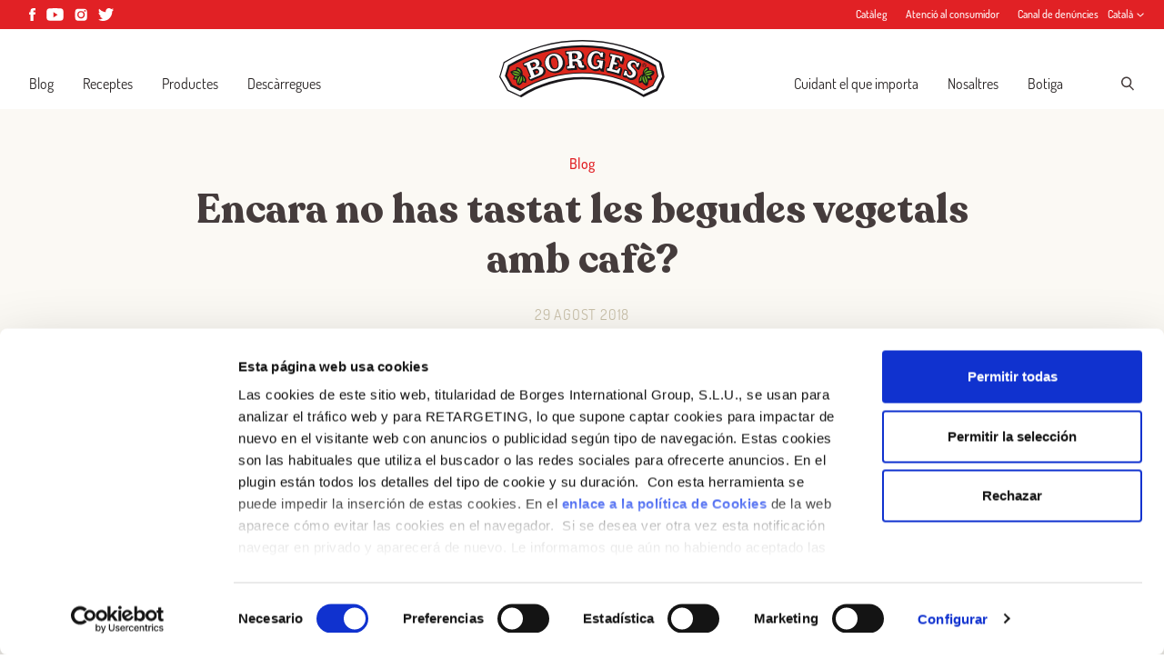

--- FILE ---
content_type: text/html; charset=UTF-8
request_url: https://borges.es/ca/blog/begudes-vegetals-amb-cafe/
body_size: 22611
content:
<!doctype html>
<html lang="ca">
<head>
  <meta charset="utf-8">
  <meta http-equiv="x-ua-compatible" content="ie=edge">
  <meta name="viewport" content="width=device-width, initial-scale=1, shrink-to-fit=no">
    <script data-cfasync="false" data-no-defer="1" data-no-minify="1" data-no-optimize="1">var ewww_webp_supported=!1;function check_webp_feature(A,e){var w;e=void 0!==e?e:function(){},ewww_webp_supported?e(ewww_webp_supported):((w=new Image).onload=function(){ewww_webp_supported=0<w.width&&0<w.height,e&&e(ewww_webp_supported)},w.onerror=function(){e&&e(!1)},w.src="data:image/webp;base64,"+{alpha:"UklGRkoAAABXRUJQVlA4WAoAAAAQAAAAAAAAAAAAQUxQSAwAAAARBxAR/Q9ERP8DAABWUDggGAAAABQBAJ0BKgEAAQAAAP4AAA3AAP7mtQAAAA=="}[A])}check_webp_feature("alpha");</script><script data-cfasync="false" data-no-defer="1" data-no-minify="1" data-no-optimize="1">var Arrive=function(c,w){"use strict";if(c.MutationObserver&&"undefined"!=typeof HTMLElement){var r,a=0,u=(r=HTMLElement.prototype.matches||HTMLElement.prototype.webkitMatchesSelector||HTMLElement.prototype.mozMatchesSelector||HTMLElement.prototype.msMatchesSelector,{matchesSelector:function(e,t){return e instanceof HTMLElement&&r.call(e,t)},addMethod:function(e,t,r){var a=e[t];e[t]=function(){return r.length==arguments.length?r.apply(this,arguments):"function"==typeof a?a.apply(this,arguments):void 0}},callCallbacks:function(e,t){t&&t.options.onceOnly&&1==t.firedElems.length&&(e=[e[0]]);for(var r,a=0;r=e[a];a++)r&&r.callback&&r.callback.call(r.elem,r.elem);t&&t.options.onceOnly&&1==t.firedElems.length&&t.me.unbindEventWithSelectorAndCallback.call(t.target,t.selector,t.callback)},checkChildNodesRecursively:function(e,t,r,a){for(var i,n=0;i=e[n];n++)r(i,t,a)&&a.push({callback:t.callback,elem:i}),0<i.childNodes.length&&u.checkChildNodesRecursively(i.childNodes,t,r,a)},mergeArrays:function(e,t){var r,a={};for(r in e)e.hasOwnProperty(r)&&(a[r]=e[r]);for(r in t)t.hasOwnProperty(r)&&(a[r]=t[r]);return a},toElementsArray:function(e){return e=void 0!==e&&("number"!=typeof e.length||e===c)?[e]:e}}),e=(l.prototype.addEvent=function(e,t,r,a){a={target:e,selector:t,options:r,callback:a,firedElems:[]};return this._beforeAdding&&this._beforeAdding(a),this._eventsBucket.push(a),a},l.prototype.removeEvent=function(e){for(var t,r=this._eventsBucket.length-1;t=this._eventsBucket[r];r--)e(t)&&(this._beforeRemoving&&this._beforeRemoving(t),(t=this._eventsBucket.splice(r,1))&&t.length&&(t[0].callback=null))},l.prototype.beforeAdding=function(e){this._beforeAdding=e},l.prototype.beforeRemoving=function(e){this._beforeRemoving=e},l),t=function(i,n){var o=new e,l=this,s={fireOnAttributesModification:!1};return o.beforeAdding(function(t){var e=t.target;e!==c.document&&e!==c||(e=document.getElementsByTagName("html")[0]);var r=new MutationObserver(function(e){n.call(this,e,t)}),a=i(t.options);r.observe(e,a),t.observer=r,t.me=l}),o.beforeRemoving(function(e){e.observer.disconnect()}),this.bindEvent=function(e,t,r){t=u.mergeArrays(s,t);for(var a=u.toElementsArray(this),i=0;i<a.length;i++)o.addEvent(a[i],e,t,r)},this.unbindEvent=function(){var r=u.toElementsArray(this);o.removeEvent(function(e){for(var t=0;t<r.length;t++)if(this===w||e.target===r[t])return!0;return!1})},this.unbindEventWithSelectorOrCallback=function(r){var a=u.toElementsArray(this),i=r,e="function"==typeof r?function(e){for(var t=0;t<a.length;t++)if((this===w||e.target===a[t])&&e.callback===i)return!0;return!1}:function(e){for(var t=0;t<a.length;t++)if((this===w||e.target===a[t])&&e.selector===r)return!0;return!1};o.removeEvent(e)},this.unbindEventWithSelectorAndCallback=function(r,a){var i=u.toElementsArray(this);o.removeEvent(function(e){for(var t=0;t<i.length;t++)if((this===w||e.target===i[t])&&e.selector===r&&e.callback===a)return!0;return!1})},this},i=new function(){var s={fireOnAttributesModification:!1,onceOnly:!1,existing:!1};function n(e,t,r){return!(!u.matchesSelector(e,t.selector)||(e._id===w&&(e._id=a++),-1!=t.firedElems.indexOf(e._id)))&&(t.firedElems.push(e._id),!0)}var c=(i=new t(function(e){var t={attributes:!1,childList:!0,subtree:!0};return e.fireOnAttributesModification&&(t.attributes=!0),t},function(e,i){e.forEach(function(e){var t=e.addedNodes,r=e.target,a=[];null!==t&&0<t.length?u.checkChildNodesRecursively(t,i,n,a):"attributes"===e.type&&n(r,i)&&a.push({callback:i.callback,elem:r}),u.callCallbacks(a,i)})})).bindEvent;return i.bindEvent=function(e,t,r){t=void 0===r?(r=t,s):u.mergeArrays(s,t);var a=u.toElementsArray(this);if(t.existing){for(var i=[],n=0;n<a.length;n++)for(var o=a[n].querySelectorAll(e),l=0;l<o.length;l++)i.push({callback:r,elem:o[l]});if(t.onceOnly&&i.length)return r.call(i[0].elem,i[0].elem);setTimeout(u.callCallbacks,1,i)}c.call(this,e,t,r)},i},o=new function(){var a={};function i(e,t){return u.matchesSelector(e,t.selector)}var n=(o=new t(function(){return{childList:!0,subtree:!0}},function(e,r){e.forEach(function(e){var t=e.removedNodes,e=[];null!==t&&0<t.length&&u.checkChildNodesRecursively(t,r,i,e),u.callCallbacks(e,r)})})).bindEvent;return o.bindEvent=function(e,t,r){t=void 0===r?(r=t,a):u.mergeArrays(a,t),n.call(this,e,t,r)},o};d(HTMLElement.prototype),d(NodeList.prototype),d(HTMLCollection.prototype),d(HTMLDocument.prototype),d(Window.prototype);var n={};return s(i,n,"unbindAllArrive"),s(o,n,"unbindAllLeave"),n}function l(){this._eventsBucket=[],this._beforeAdding=null,this._beforeRemoving=null}function s(e,t,r){u.addMethod(t,r,e.unbindEvent),u.addMethod(t,r,e.unbindEventWithSelectorOrCallback),u.addMethod(t,r,e.unbindEventWithSelectorAndCallback)}function d(e){e.arrive=i.bindEvent,s(i,e,"unbindArrive"),e.leave=o.bindEvent,s(o,e,"unbindLeave")}}(window,void 0),ewww_webp_supported=!1;function check_webp_feature(e,t){var r;ewww_webp_supported?t(ewww_webp_supported):((r=new Image).onload=function(){ewww_webp_supported=0<r.width&&0<r.height,t(ewww_webp_supported)},r.onerror=function(){t(!1)},r.src="data:image/webp;base64,"+{alpha:"UklGRkoAAABXRUJQVlA4WAoAAAAQAAAAAAAAAAAAQUxQSAwAAAARBxAR/Q9ERP8DAABWUDggGAAAABQBAJ0BKgEAAQAAAP4AAA3AAP7mtQAAAA==",animation:"UklGRlIAAABXRUJQVlA4WAoAAAASAAAAAAAAAAAAQU5JTQYAAAD/////AABBTk1GJgAAAAAAAAAAAAAAAAAAAGQAAABWUDhMDQAAAC8AAAAQBxAREYiI/gcA"}[e])}function ewwwLoadImages(e){if(e){for(var t=document.querySelectorAll(".batch-image img, .image-wrapper a, .ngg-pro-masonry-item a, .ngg-galleria-offscreen-seo-wrapper a"),r=0,a=t.length;r<a;r++)ewwwAttr(t[r],"data-src",t[r].getAttribute("data-webp")),ewwwAttr(t[r],"data-thumbnail",t[r].getAttribute("data-webp-thumbnail"));for(var i=document.querySelectorAll("div.woocommerce-product-gallery__image"),r=0,a=i.length;r<a;r++)ewwwAttr(i[r],"data-thumb",i[r].getAttribute("data-webp-thumb"))}for(var n=document.querySelectorAll("video"),r=0,a=n.length;r<a;r++)ewwwAttr(n[r],"poster",e?n[r].getAttribute("data-poster-webp"):n[r].getAttribute("data-poster-image"));for(var o,l=document.querySelectorAll("img.ewww_webp_lazy_load"),r=0,a=l.length;r<a;r++)e&&(ewwwAttr(l[r],"data-lazy-srcset",l[r].getAttribute("data-lazy-srcset-webp")),ewwwAttr(l[r],"data-srcset",l[r].getAttribute("data-srcset-webp")),ewwwAttr(l[r],"data-lazy-src",l[r].getAttribute("data-lazy-src-webp")),ewwwAttr(l[r],"data-src",l[r].getAttribute("data-src-webp")),ewwwAttr(l[r],"data-orig-file",l[r].getAttribute("data-webp-orig-file")),ewwwAttr(l[r],"data-medium-file",l[r].getAttribute("data-webp-medium-file")),ewwwAttr(l[r],"data-large-file",l[r].getAttribute("data-webp-large-file")),null!=(o=l[r].getAttribute("srcset"))&&!1!==o&&o.includes("R0lGOD")&&ewwwAttr(l[r],"src",l[r].getAttribute("data-lazy-src-webp"))),l[r].className=l[r].className.replace(/\bewww_webp_lazy_load\b/,"");for(var s=document.querySelectorAll(".ewww_webp"),r=0,a=s.length;r<a;r++)e?(ewwwAttr(s[r],"srcset",s[r].getAttribute("data-srcset-webp")),ewwwAttr(s[r],"src",s[r].getAttribute("data-src-webp")),ewwwAttr(s[r],"data-orig-file",s[r].getAttribute("data-webp-orig-file")),ewwwAttr(s[r],"data-medium-file",s[r].getAttribute("data-webp-medium-file")),ewwwAttr(s[r],"data-large-file",s[r].getAttribute("data-webp-large-file")),ewwwAttr(s[r],"data-large_image",s[r].getAttribute("data-webp-large_image")),ewwwAttr(s[r],"data-src",s[r].getAttribute("data-webp-src"))):(ewwwAttr(s[r],"srcset",s[r].getAttribute("data-srcset-img")),ewwwAttr(s[r],"src",s[r].getAttribute("data-src-img"))),s[r].className=s[r].className.replace(/\bewww_webp\b/,"ewww_webp_loaded");window.jQuery&&jQuery.fn.isotope&&jQuery.fn.imagesLoaded&&(jQuery(".fusion-posts-container-infinite").imagesLoaded(function(){jQuery(".fusion-posts-container-infinite").hasClass("isotope")&&jQuery(".fusion-posts-container-infinite").isotope()}),jQuery(".fusion-portfolio:not(.fusion-recent-works) .fusion-portfolio-wrapper").imagesLoaded(function(){jQuery(".fusion-portfolio:not(.fusion-recent-works) .fusion-portfolio-wrapper").isotope()}))}function ewwwWebPInit(e){ewwwLoadImages(e),ewwwNggLoadGalleries(e),document.arrive(".ewww_webp",function(){ewwwLoadImages(e)}),document.arrive(".ewww_webp_lazy_load",function(){ewwwLoadImages(e)}),document.arrive("videos",function(){ewwwLoadImages(e)}),"loading"==document.readyState?document.addEventListener("DOMContentLoaded",ewwwJSONParserInit):("undefined"!=typeof galleries&&ewwwNggParseGalleries(e),ewwwWooParseVariations(e))}function ewwwAttr(e,t,r){null!=r&&!1!==r&&e.setAttribute(t,r)}function ewwwJSONParserInit(){"undefined"!=typeof galleries&&check_webp_feature("alpha",ewwwNggParseGalleries),check_webp_feature("alpha",ewwwWooParseVariations)}function ewwwWooParseVariations(e){if(e)for(var t=document.querySelectorAll("form.variations_form"),r=0,a=t.length;r<a;r++){var i=t[r].getAttribute("data-product_variations"),n=!1;try{for(var o in i=JSON.parse(i))void 0!==i[o]&&void 0!==i[o].image&&(void 0!==i[o].image.src_webp&&(i[o].image.src=i[o].image.src_webp,n=!0),void 0!==i[o].image.srcset_webp&&(i[o].image.srcset=i[o].image.srcset_webp,n=!0),void 0!==i[o].image.full_src_webp&&(i[o].image.full_src=i[o].image.full_src_webp,n=!0),void 0!==i[o].image.gallery_thumbnail_src_webp&&(i[o].image.gallery_thumbnail_src=i[o].image.gallery_thumbnail_src_webp,n=!0),void 0!==i[o].image.thumb_src_webp&&(i[o].image.thumb_src=i[o].image.thumb_src_webp,n=!0));n&&ewwwAttr(t[r],"data-product_variations",JSON.stringify(i))}catch(e){}}}function ewwwNggParseGalleries(e){if(e)for(var t in galleries){var r=galleries[t];galleries[t].images_list=ewwwNggParseImageList(r.images_list)}}function ewwwNggLoadGalleries(e){e&&document.addEventListener("ngg.galleria.themeadded",function(e,t){window.ngg_galleria._create_backup=window.ngg_galleria.create,window.ngg_galleria.create=function(e,t){var r=$(e).data("id");return galleries["gallery_"+r].images_list=ewwwNggParseImageList(galleries["gallery_"+r].images_list),window.ngg_galleria._create_backup(e,t)}})}function ewwwNggParseImageList(e){for(var t in e){var r=e[t];if(void 0!==r["image-webp"]&&(e[t].image=r["image-webp"],delete e[t]["image-webp"]),void 0!==r["thumb-webp"]&&(e[t].thumb=r["thumb-webp"],delete e[t]["thumb-webp"]),void 0!==r.full_image_webp&&(e[t].full_image=r.full_image_webp,delete e[t].full_image_webp),void 0!==r.srcsets)for(var a in r.srcsets)nggSrcset=r.srcsets[a],void 0!==r.srcsets[a+"-webp"]&&(e[t].srcsets[a]=r.srcsets[a+"-webp"],delete e[t].srcsets[a+"-webp"]);if(void 0!==r.full_srcsets)for(var i in r.full_srcsets)nggFSrcset=r.full_srcsets[i],void 0!==r.full_srcsets[i+"-webp"]&&(e[t].full_srcsets[i]=r.full_srcsets[i+"-webp"],delete e[t].full_srcsets[i+"-webp"])}return e}check_webp_feature("alpha",ewwwWebPInit);</script><meta name='robots' content='index, follow, max-image-preview:large, max-snippet:-1, max-video-preview:-1' />

	<!-- This site is optimized with the Yoast SEO plugin v26.8 - https://yoast.com/product/yoast-seo-wordpress/ -->
	<title>Encara no has tastat les begudes vegetals amb cafè? - Borges</title>
	<link rel="canonical" href="https://borges.es/ca/blog/begudes-vegetals-amb-cafe/" />
	<meta property="og:locale" content="ca_ES" />
	<meta property="og:type" content="article" />
	<meta property="og:title" content="Encara no has tastat les begudes vegetals amb cafè? - Borges" />
	<meta property="og:description" content="En smoothies o batuts, combinades amb fruites i verdures, amb una mica de cacau o bé soles, fresques de la nevera…..." />
	<meta property="og:url" content="https://borges.es/ca/blog/begudes-vegetals-amb-cafe/" />
	<meta property="og:site_name" content="Borges" />
	<meta property="article:published_time" content="2018-08-29T09:15:09+00:00" />
	<meta property="article:modified_time" content="2018-08-29T09:18:17+00:00" />
	<meta property="og:image" content="https://borges1896.com/app/uploads//2018/08/IG-20180830-ALTA-avellana-e1535534289751.jpg" />
	<meta property="og:image:width" content="945" />
	<meta property="og:image:height" content="726" />
	<meta property="og:image:type" content="image/jpeg" />
	<meta name="author" content="Sílvia Serra" />
	<meta name="twitter:card" content="summary_large_image" />
	<meta name="twitter:creator" content="@mortensen" />
	<meta name="twitter:label1" content="Escrit per" />
	<meta name="twitter:data1" content="Sílvia Serra" />
	<meta name="twitter:label2" content="Temps estimat de lectura" />
	<meta name="twitter:data2" content="1 minut" />
	<script type="application/ld+json" class="yoast-schema-graph">{"@context":"https://schema.org","@graph":[{"@type":"Article","@id":"https://borges.es/ca/blog/begudes-vegetals-amb-cafe/#article","isPartOf":{"@id":"https://borges.es/ca/blog/begudes-vegetals-amb-cafe/"},"author":{"name":"Sílvia Serra","@id":"https://borges.es/ca/#/schema/person/4d4336303ff947bb61578b6173db1cb3"},"headline":"Encara no has tastat les begudes vegetals amb cafè?","datePublished":"2018-08-29T09:15:09+00:00","dateModified":"2018-08-29T09:18:17+00:00","mainEntityOfPage":{"@id":"https://borges.es/ca/blog/begudes-vegetals-amb-cafe/"},"wordCount":116,"commentCount":0,"image":{"@id":"https://borges.es/ca/blog/begudes-vegetals-amb-cafe/#primaryimage"},"thumbnailUrl":"https://borges1896.com/app/uploads//2018/08/IG-20180830-ALTA-avellana-e1535534289751.jpg","keywords":["café","beguda de nous","saludable","smoothies","batuts","beguda vegetal","begudes vegetals","begudes d'avellanes","begudes d'ametlla"],"articleSection":["Uncategorized @ca"],"inLanguage":"ca","potentialAction":[{"@type":"CommentAction","name":"Comment","target":["https://borges.es/ca/blog/begudes-vegetals-amb-cafe/#respond"]}]},{"@type":"WebPage","@id":"https://borges.es/ca/blog/begudes-vegetals-amb-cafe/","url":"https://borges.es/ca/blog/begudes-vegetals-amb-cafe/","name":"Encara no has tastat les begudes vegetals amb cafè? - Borges","isPartOf":{"@id":"https://borges.es/ca/#website"},"primaryImageOfPage":{"@id":"https://borges.es/ca/blog/begudes-vegetals-amb-cafe/#primaryimage"},"image":{"@id":"https://borges.es/ca/blog/begudes-vegetals-amb-cafe/#primaryimage"},"thumbnailUrl":"https://borges1896.com/app/uploads//2018/08/IG-20180830-ALTA-avellana-e1535534289751.jpg","datePublished":"2018-08-29T09:15:09+00:00","dateModified":"2018-08-29T09:18:17+00:00","author":{"@id":"https://borges.es/ca/#/schema/person/4d4336303ff947bb61578b6173db1cb3"},"breadcrumb":{"@id":"https://borges.es/ca/blog/begudes-vegetals-amb-cafe/#breadcrumb"},"inLanguage":"ca","potentialAction":[{"@type":"ReadAction","target":["https://borges.es/ca/blog/begudes-vegetals-amb-cafe/"]}]},{"@type":"ImageObject","inLanguage":"ca","@id":"https://borges.es/ca/blog/begudes-vegetals-amb-cafe/#primaryimage","url":"https://borges1896.com/app/uploads//2018/08/IG-20180830-ALTA-avellana-e1535534289751.jpg","contentUrl":"https://borges1896.com/app/uploads//2018/08/IG-20180830-ALTA-avellana-e1535534289751.jpg","width":945,"height":726,"caption":"Borges - begudes vegetals"},{"@type":"BreadcrumbList","@id":"https://borges.es/ca/blog/begudes-vegetals-amb-cafe/#breadcrumb","itemListElement":[{"@type":"ListItem","position":1,"name":"Home","item":"https://borges.es/ca/"},{"@type":"ListItem","position":2,"name":"Blog","item":"https://borges.es/ca/blog/"},{"@type":"ListItem","position":3,"name":"Encara no has tastat les begudes vegetals amb cafè?"}]},{"@type":"WebSite","@id":"https://borges.es/ca/#website","url":"https://borges.es/ca/","name":"Borges","description":"Aquí disfrutamos de la cocina saludable y sabrosa. ¿Te apuntas?","inLanguage":"ca"},{"@type":"Person","@id":"https://borges.es/ca/#/schema/person/4d4336303ff947bb61578b6173db1cb3","name":"Sílvia Serra","image":{"@type":"ImageObject","inLanguage":"ca","@id":"https://borges.es/ca/#/schema/person/image/","url":"https://secure.gravatar.com/avatar/34074626096365f59765ad518fb0221300ade7a2b5a585b878a1aec5d37810e3?s=96&d=mm&r=g","contentUrl":"https://secure.gravatar.com/avatar/34074626096365f59765ad518fb0221300ade7a2b5a585b878a1aec5d37810e3?s=96&d=mm&r=g","caption":"Sílvia Serra"},"sameAs":["https://x.com/mortensen"],"url":"https://borges.es/ca/blog/author/silvia-serra/"}]}</script>
	<!-- / Yoast SEO plugin. -->


<link rel="alternate" type="application/rss+xml" title="Borges &raquo; Encara no has tastat les begudes vegetals amb cafè? Canal dels comentaris" href="https://borges.es/ca/blog/begudes-vegetals-amb-cafe/feed/" />
<link rel="alternate" title="oEmbed (JSON)" type="application/json+oembed" href="https://borges.es/ca/wp-json/oembed/1.0/embed?url=https%3A%2F%2Fborges.es%2Fca%2Fblog%2Fbegudes-vegetals-amb-cafe%2F" />
<link rel="alternate" title="oEmbed (XML)" type="text/xml+oembed" href="https://borges.es/ca/wp-json/oembed/1.0/embed?url=https%3A%2F%2Fborges.es%2Fca%2Fblog%2Fbegudes-vegetals-amb-cafe%2F&#038;format=xml" />
<style id='wp-img-auto-sizes-contain-inline-css' type='text/css'>
img:is([sizes=auto i],[sizes^="auto," i]){contain-intrinsic-size:3000px 1500px}
/*# sourceURL=wp-img-auto-sizes-contain-inline-css */
</style>
<style id='wp-emoji-styles-inline-css' type='text/css'>

	img.wp-smiley, img.emoji {
		display: inline !important;
		border: none !important;
		box-shadow: none !important;
		height: 1em !important;
		width: 1em !important;
		margin: 0 0.07em !important;
		vertical-align: -0.1em !important;
		background: none !important;
		padding: 0 !important;
	}
/*# sourceURL=wp-emoji-styles-inline-css */
</style>
<link rel='stylesheet' id='wp-block-library-css' href='https://borges.es/wp-includes/css/dist/block-library/style.min.css?ver=6.9' type='text/css' media='all' />
<link rel='stylesheet' id='contact-form-7-css' href='https://borges1896.com/app/plugins/contact-form-7/includes/css/styles.css?ver=6.1.4' type='text/css' media='all' />
<link rel='stylesheet' id='sage/main.css-css' href='https://borges1896.com/app/themes/borges-international/dist/styles/main_7060e795.css' type='text/css' media='all' />
<script type="text/javascript" id="wpml-cookie-js-extra">
/* <![CDATA[ */
var wpml_cookies = {"wp-wpml_current_language":{"value":"ca","expires":1,"path":"/"}};
var wpml_cookies = {"wp-wpml_current_language":{"value":"ca","expires":1,"path":"/"}};
//# sourceURL=wpml-cookie-js-extra
/* ]]> */
</script>
<script type="text/javascript" src="https://borges1896.com/app/plugins/sitepress-multilingual-cms/res/js/cookies/language-cookie.js?ver=485900" id="wpml-cookie-js" defer="defer" data-wp-strategy="defer"></script>
<script type="text/javascript" src="https://borges.es/wp-includes/js/jquery/jquery.min.js?ver=3.7.1" id="jquery-core-js"></script>
<script type="text/javascript" src="https://borges.es/wp-includes/js/jquery/jquery-migrate.min.js?ver=3.4.1" id="jquery-migrate-js"></script>
<link rel="https://api.w.org/" href="https://borges.es/ca/wp-json/" /><link rel="alternate" title="JSON" type="application/json" href="https://borges.es/ca/wp-json/wp/v2/posts/3951" /><link rel="EditURI" type="application/rsd+xml" title="RSD" href="https://borges.es/xmlrpc.php?rsd" />
<meta name="generator" content="WordPress 6.9" />
<link rel='shortlink' href='https://borges.es/ca/?p=3951' />
<script>(function(w,d,s,l,i){w[l]=w[l]||[];w[l].push({'gtm.start':
new Date().getTime(),event:'gtm.js'});var f=d.getElementsByTagName(s)[0],
j=d.createElement(s),dl=l!='dataLayer'?'&l='+l:'';j.async=true;j.src=
'https://www.googletagmanager.com/gtm.js?id='+i+dl;f.parentNode.insertBefore(j,f);
})(window,document,'script','dataLayer','GTM-W39CBJ');</script>

<!-- <script id="Cookiebot" src="https://consent.cookiebot.com/uc.js" data-cbid="924c47fd-2974-49ea-b84d-472944b66062" data-blockingmode="auto" type="text/javascript"></script> -->
<script id="Cookiebot" src="https://consent.cookiebot.com/uc.js" data-cbid="924c47fd-2974-49ea-b84d-472944b66062" type="text/javascript"></script>

<meta name="facebook-domain-verification" content="fm12j0thz7xun6xq4aohbdy2a8b2qh" /><style>.wp-block-gallery.is-cropped .blocks-gallery-item picture{height:100%;width:100%;}</style><link rel="icon" href="https://borges1896.com/app/uploads//2018/04/cropped-favicon-32x32.png" sizes="32x32" />
<link rel="icon" href="https://borges1896.com/app/uploads//2018/04/cropped-favicon-192x192.png" sizes="192x192" />
<link rel="apple-touch-icon" href="https://borges1896.com/app/uploads//2018/04/cropped-favicon-180x180.png" />
<meta name="msapplication-TileImage" content="https://borges1896.com/app/uploads//2018/04/cropped-favicon-270x270.png" />
  <meta name="twitter:dnt" content="on">

  
          

  
    

  <meta name="google-site-verification" content="x0Ty2hpUCuRIEGIAJWQB4JxznA-GwfG6Ro7w4aVw5sM" />
</head>

<body class="wp-singular post-template-default single single-post postid-3951 single-format-standard wp-theme-borges-internationalresources w-full font-sans min-h-screen flex flex-col antialiased begudes-vegetals-amb-cafe login sign-up facebook app-data index-data singular-data single-data single-post-data single-post-begudes-vegetals-amb-cafe-data">
    <noscript><iframe src="https://www.googletagmanager.com/ns.html?id=GTM-W39CBJ"
height="0" width="0" style="display:none;visibility:hidden"></iframe></noscript>

<!-- <script id="CookieDeclaration" src="https://consent.cookiebot.com/924c47fd-2974-49ea-b84d-472944b66062/cd.js" type="text/javascript" async></script> -->
    
                

      <script>
    window.fbAsyncInit = function() {
      FB.init({
        appId: '2441283179380144',
        autoLogAppEvents: true,
        xfbml: true,
        version: 'v16.0'
      });
    };
  </script>
  <script async defer crossorigin="anonymous" src="https://connect.facebook.net/en_US/sdk.js"></script>
  <script src="https://coupons.valassis.eu/scripts/core/util/init.js"></script>

      <div class="relative flex items-center w-full h-8 preheader z-60 bg-primary print:tw-hidden">
  <div class="container px-4 mx-auto header-container md:px-8">
    <div class="flex items-center justify-between -mx-4">

      <div class="px-4">
                  <div class="flex items-center -mx-1.5">
                           
                
                <a href="https://www.facebook.com/Borges1896" class="block px-1.5 text-white">
                  <svg class="icon h-3.5" fill="none" xmlns="http://www.w3.org/2000/svg" viewBox="0 0 7 14"><path d="M4.655 14V7h2.07L7 4.586H4.655l.003-1.208c0-.629.064-.966 1.033-.966h1.294V0h-2.07C2.425 0 1.55 1.17 1.55 3.138v1.449H0v2.412h1.55V14h3.105z" fill="currentColor"/></svg>                </a>

                                         
                
                <a href="https://www.youtube.com/user/CanalBorges" class="block px-1.5 text-white">
                  <svg class="icon h-3.5" fill="none" xmlns="http://www.w3.org/2000/svg" viewBox="0 0 16 12"><path fill-rule="evenodd" clip-rule="evenodd" d="M14.145.426c.678.194 1.212.766 1.393 1.492.329 1.316.329 4.063.329 4.063s0 2.746-.33 4.062c-.18.727-.714 1.299-1.392 1.493-1.228.352-6.154.352-6.154.352s-4.927 0-6.155-.352c-.678-.194-1.212-.766-1.393-1.493C.114 8.727.114 5.981.114 5.981s0-2.747.33-4.063C.623 1.192 1.157.62 1.835.426 3.064.073 7.99.073 7.99.073s4.927 0 6.155.353zM6.514 3.669v5.137l3.938-2.568-3.938-2.57z" fill="currentColor"/></svg>                </a>

                                         
                
                <a href="https://www.instagram.com/borges_es/" class="block px-1.5 text-white">
                  <svg class="icon h-3.5" fill="none" xmlns="http://www.w3.org/2000/svg" viewBox="0 0 16 16"><path fill-rule="evenodd" clip-rule="evenodd" d="M7.877.764h-.516V.76C5.656.763 5.33.775 4.485.813c-.892.04-1.376.19-1.699.315a2.84 2.84 0 00-1.052.685c-.32.32-.519.625-.684 1.052-.126.323-.275.807-.316 1.699C.691 5.528.682 5.816.682 8.26c0 2.443.009 2.732.052 3.697.041.892.19 1.376.316 1.698.166.427.364.731.684 1.052.32.32.625.518 1.052.684.323.125.807.274 1.7.315.964.044 1.253.054 3.696.054 2.443 0 2.732-.01 3.697-.054.892-.04 1.377-.19 1.699-.315a2.83 2.83 0 001.051-.684c.32-.32.519-.624.685-1.051.125-.322.274-.806.315-1.698.043-.965.053-1.255.053-3.696 0-2.442-.01-2.731-.053-3.696-.04-.892-.19-1.376-.315-1.698a2.84 2.84 0 00-.685-1.052 2.83 2.83 0 00-1.051-.685c-.323-.125-.807-.274-1.699-.315-.965-.043-1.254-.052-3.697-.052h-.305zm5.189 3.714a1.098 1.098 0 110-2.196 1.098 1.098 0 010 2.196zM3.484 8.264a4.698 4.698 0 109.395 0 4.698 4.698 0 00-9.395 0zm4.58 2.929a3.05 3.05 0 10-.001-6.1 3.05 3.05 0 000 6.1z" fill="currentColor"/></svg>                </a>

                                         
                
                <a href="https://twitter.com/Borges_es" class="block px-1.5 text-white">
                  <svg class="icon h-3.5" fill="none" xmlns="http://www.w3.org/2000/svg" viewBox="0 0 17 14"><path d="M8.254 3.724l.037.606-.614-.074C5.442 3.97 3.49 3.007 1.83 1.389L1.02.585l-.21.593c-.441 1.323-.159 2.72.762 3.658.492.52.381.594-.466.285-.295-.1-.553-.173-.578-.136-.086.086.209 1.21.442 1.656.32.618.97 1.223 1.683 1.582l.602.284-.712.012c-.688 0-.713.012-.64.272.247.803 1.217 1.656 2.298 2.027l.762.26-.664.395a6.934 6.934 0 01-3.292.914C.454 12.4 0 12.45 0 12.486c0 .124 1.499.816 2.37 1.087 2.617.804 5.725.458 8.059-.914 1.658-.976 3.316-2.916 4.09-4.795.418-1 .835-2.83.835-3.707 0-.569.037-.643.725-1.323.405-.395.786-.828.86-.951.123-.235.11-.235-.516-.025-1.044.37-1.191.321-.676-.235.381-.395.836-1.112.836-1.322 0-.037-.185.025-.393.136-.222.124-.713.309-1.081.42l-.664.21-.602-.408C13.512.437 13.045.19 12.8.116c-.626-.173-1.584-.149-2.15.05C9.115.72 8.145 2.154 8.255 3.723z" fill="currentColor"/></svg>                </a>

                                    </div>
              </div>

      <div class="px-4">
        <div class="flex items-center -mx-2.5">
                       
                              
                <a href="https://borges1896.com/app/uploads//2021/10/CT_BG_ESP_MI_LQ.pdf" target="_blank" class="block px-2.5 font-medium text-white text-xs">
                  Catàleg
                </a>
              
             
                              
                <a href="https://borges.es/ca/contacto/" target="_self" class="block px-2.5 font-medium text-white text-xs">
                  Atenció al consumidor
                </a>
              
             
                              
                <a href="https://centinela.lefebvre.es/public/concept/1448813?access=LW7Ej%2FaiXwvsyiwn8wSifRLfStN0gZXGIXPeySLMSTo%3D" target="_blank" class="block px-2.5 font-medium text-white text-xs">
                  Canal de denúncies
                </a>
              
                      
                                    <div class="relative text-white cursor-pointer lang__nav hover:underline default-transition">
                <div class="relative z-20 items-center content-center justify-center text-xs font-medium tw-hidden lang__nav-active xl:flex">Català <svg class="icon w-2 h-auto ml-1" fill="none" xmlns="http://www.w3.org/2000/svg" viewBox="0 0 8 5"><path fill-rule="evenodd" clip-rule="evenodd" d="M.497.645a.5.5 0 01.707-.022l2.821 2.655L6.846.623a.5.5 0 11.686.728l-3.507 3.3-3.506-3.3A.5.5 0 01.497.645z" fill="currentColor"/></svg></div>
                <ul class="absolute top-0 left-0 z-10 pt-8 -mt-1 -ml-2 tw-hidden lang__nav-list bg-primary">
                                                                                                  <li class="pb-2 pl-2 pr-6"><a class="text-xs font-medium text-white hover:underline" href="https://borges.es/blog/bebidas-vegetales-con-cafe/">Español</a></li>
                                                      </ul>
              </div>
                      
        </div>
      </div>

    </div>
  </div>

</div>

<header class="z-50 flex flex-col items-center justify-center w-full leading-none bg-white main-header header_position print:tw-hidden">
  <div class="container px-4 py-2 mx-auto header-container md:px-8 xl:py-3">

    <div class="flex items-end justify-between -mx-4">

      <div class="w-full max-w-xl px-4 pb-2">
        <nav class="tw-hidden xl:block">
                      <ul id="menu-navegacio-principal" class="nav__primary"><li id="menu-item-3467" class="menu-item menu-item-type-post_type menu-item-object-page current_page_parent menu-item-3467"><a href="https://borges.es/ca/blog/">Blog</a></li>
<li id="menu-item-3468" class="menu-item menu-item-type-post_type_archive menu-item-object-recipe menu-item-3468"><a href="https://borges.es/ca/receptes/">Receptes</a></li>
<li id="menu-item-8531" class="menu-item menu-item-type-post_type menu-item-object-page menu-item-8531"><a href="https://borges.es/ca/productes/">Productes</a></li>
<li id="menu-item-12123" class="menu-item menu-item-type-post_type_archive menu-item-object-recipebook menu-item-12123"><a href="https://borges.es/ca/descarregues/">Descàrregues</a></li>
</ul>
                  </nav>
      </div>

      <a href="https://borges.es/ca/" class="block px-4">
        <svg class="icon w-auto h-12 md:h-16" fill="none" xmlns="http://www.w3.org/2000/svg" viewBox="0 0 133 47"><mask id="a" maskUnits="userSpaceOnUse" x="0" y="0" width="133" height="47"><path d="M0 0h132.89v46.365H0V0z" fill="#fff"/></mask><g mask="url(#a)" fill-rule="evenodd" clip-rule="evenodd"><path d="M116.023 46.176l-.099-.065c-7.156-4.613-14.833-8.087-23.013-10.55a90.23 90.23 0 00-26.027-3.848c-17.407 0-34.515 5.174-49.097 14.59l-.097.062-.104-.048L6.62 41.195l-.06-.028-.034-.057-6.48-11.18L0 29.85l.025-.084 3.423-11.76.022-.08.072-.041A120.653 120.653 0 0133.43 4.688 121.165 121.165 0 0166.884 0c22.078 0 43.658 5.975 62.49 17.288.26.352 1.237 2.114 1.237 2.114l2.28 10.437-5.729 11.125-.034.062-.062.03-10.938 5.067-.105.052v.001z" fill="#1A171B"/><path d="M125.827 39.356l5.093-9.852-2.637-11.329c-8.955-5.374-18.466-9.642-28.467-12.51a120.078 120.078 0 00-33.12-4.635A120.133 120.133 0 0033.54 5.674 119.6 119.6 0 004.22 18.566L.973 29.632l6.14 10.591 9.507 4.526c14.44-9.362 31.627-14.795 50.076-14.795 18.032 0 34.858 5.19 49.09 14.166l10.041-4.764z" fill="#FEFEFE"/><path d="M9.13 37.42l-4.596-8.345 2.494-8.704c8.527-5.058 18.03-8.999 27.52-11.723a116.49 116.49 0 0132.148-4.503c10.916 0 21.722 1.512 32.116 4.494a116.005 116.005 0 0127.126 11.704l1.959 8.816-4.153 8.014-7.545 3.815a94.815 94.815 0 00-49.503-13.916c-17.52 0-34.98 5.063-49.88 14.185L9.13 37.42z" fill="#1A171B"/><path d="M10.51 36.076L6.326 28.67l2.113-7.11c8.376-4.934 17.045-8.602 26.347-11.274a115.592 115.592 0 0131.91-4.47c10.834 0 21.558 1.502 31.876 4.46 9.29 2.666 18.463 6.617 26.833 11.538l1.555 7.216-3.81 7.423-6.855 3.565a95.699 95.699 0 00-49.6-13.827c-17.536 0-34.034 4.405-48.984 13.469l-7.203-3.584z" fill="#DD271D"/><path d="M112.252 24.353l1.896-4.123-.454-1.805s-.666-.33-1.124-.545c-.458-.215-1.023-.457-1.023-.457l-.621.423s-.454-1.044-2.054-1.632c-1.831-.672-3.968-.205-5.344 1.223-1.363 1.415-1.653 3.983-.757 5.589 1.067 1.91 2.284 2.507 2.929 3.272.643.767.351 1.455-.275 1.652-.624.196-1.337-.194-1.482-1.161-.068-.451.093-.85.093-.85l-.992-1.459-2.449-.826-1.648 4.88.701 1.363s.733.245 1.2.43c.47.187.899.39.899.39l.479-.4s.681 1.023 2.128 1.662c1.442.638 5.033.76 6.372-2.506 1.235-3.009-.93-5.45-1.902-6.418-.83-.825-2.468-1.903-1.525-2.937.435-.474 1.418-.349 1.992.568.299.481.121.977.121.977l1.11 1.97 1.73.72zM99.499 19.758l1.252-4.47-.957-2.208s-3.168-.89-5.484-1.482c-2.04-.522-5.463-1.22-5.463-1.22L88.206 13l1.365 1.895-1.927 7.172-1.388-.3-.734 2.918 1.375 1.566s3.117.702 5.11 1.25c2.015.557 5.468 1.613 5.468 1.613l1.44-5.03-.759-1.757-1.839-.625L94.4 23.59l-1.483-.37.566-1.977 2.13.61.722-2.434-.873-1.55-.948-.29.41-1.42 1.37.393.814 2.563 2.39.642h.002zM85.324 11.222L83.91 9.537s-.565-.09-1.207-.18c-.535-.078-1.16-.16-1.16-.16l-.226.35s-1.283-1.065-2.947-1.235c-1.666-.172-4.464.02-6.64 3.055-1.89 2.635-1.805 5.697-.94 8.377.826 2.565 3.238 4.755 5.716 5.317 2.464.556 4.526-1.037 4.526-1.037l.662 1.29s.698.115 1.105.187c.602.106 1.27.21 1.27.21l1.185-8.137-1.01-1.43-6.122-.782-.38 2.813 1.565 1.677s-.4 1.044-1.552.935c-1.267-.123-2.198-1.065-2.047-3.474.15-2.407.828-5.274 2.923-5.196 2.04.075 2.142 2.158 2.142 2.158l1.032.986 2.893.394.625-4.433zM62.188 13.38c-.163-1.275-1.688-1.027-1.688-1.027l.136 2.323s1.712-.044 1.552-1.296zM55.68 24.654l-1.802-.964-.198-3.228 1.67-.246-.39-7.06-1.78-1.299-.177-3.023s2.189-.305 6.445-.542c3.978-.222 4.508-.107 5.917.537 1.376.625 2.974 2.286 2.93 4.277-.043 1.974-1.217 2.926-2.19 3.272 0 0 1.07.226 1.543 1.264.387.86.292 1.306.443 1.815.174.59.97.572.97.572l1.173 1.59-.05 1.935s-.427.431-2.582.61c-2.257.19-3.867-.818-4.454-2.326-.596-1.532-.417-1.977-.958-2.567-.54-.589-1.3-.32-1.3-.32l.037.548 1.483 1.511.266 3.072s-1.942.133-3.637.276c-1.668.14-3.36.296-3.36.296M43.519 14.14s-1.624.288-1.85 2.046c-.225 1.759.35 3.786 1.07 5.253.717 1.47 1.744 1.636 2.647 1.346.904-.29 1.765-1.268 1.563-3.455-.185-1.986-.37-2.813-1.008-4.012-.626-1.18-1.622-1.324-2.422-1.178zm6.572-1.45c2.362 2.09 4.047 6.39 1.623 10.322-2.456 3.982-7.148 3.723-7.148 3.723-3.686-.233-6.26-2.134-7.519-4.798-1.334-2.834-1.14-5.425.35-7.943 1.54-2.607 4.764-3.37 4.764-3.37 2.508-.705 5.567-.023 7.93 2.067M28.746 19.784c-.353-.771-1.266-.351-1.494-.272-.257.094-.49.222-.49.222l.65 1.66s1.845-.492 1.334-1.61zm2.386 5.452c-.6-1.075-2.182-.057-2.182-.057l.76 1.922s2.128-.603 1.422-1.865zm-6.616 4.06l-2.883-7.245-1.813-.49-1.094-2.721s5.65-2.502 7.317-3.195c2.317-.965 3.929-1.23 5.875-.085 1.888 1.105 2.44 2.904 2.188 4.188-.15.777-.758 1.41-.758 1.41s1.757.048 2.868 1.375c1.11 1.33 1.224 2.8.81 4.096-.412 1.297-1.367 2.19-3.097 3.023-1.732.833-4.353 1.776-5.942 2.51-1.59.739-1.987.85-1.987.85l-1.857-.658-.968-2.435 1.34-.623z" fill="#1A171B"/><path d="M28.44 21.766c.703-.3 1.703-1.353.97-2.858-.84-1.723-2.868-.787-2.868-.787l-1.967.81 1.51 3.777s1.584-.613 2.354-.94v-.002zm2.311 5.777c1.463-.635 1.653-2.04 1.157-3.007-.494-.966-1.438-1.496-2.552-1.153-1.115.343-2.599 1.06-2.599 1.06l1.66 4.111s1.013-.435 2.334-1.01zm-6.434 2.792l1.351-.603-3.835-9.648-1.42.552-.552-1.384s1.786-.788 3.097-1.36c1.314-.57 3.423-1.527 4.448-1.886.807-.283 2.208-.715 3.43.082 1.31.854 1.712 2.432 1.278 3.74-.445 1.336-2.07 2.298-2.07 2.298s3.862-1.492 5.124 1.363c.542 1.222.408 3.17-1.164 4.235-1.466.992-2.745 1.37-4.909 2.251-1.412.58-2.813 1.187-4.2 1.822l-.578-1.462zM42.63 12.699s-1.703.386-2.342 2.186c-.64 1.801-.32 3.472.212 5.38.534 1.91 1.791 3.212 3.287 3.492 1.538.288 3.686-.837 3.942-2.938.255-2.1-.31-4.756-1.29-6.406-.978-1.65-2.575-2.08-3.81-1.714h.001zm3.385-1.351c1.435.468 3.907 1.756 4.79 5.059.85 3.193-.81 5.551-.81 5.551-1.682 2.68-4.793 4.086-8.09 3.088-3.043-.922-4.214-3.559-4.214-3.559-.64-1.393-1.487-3.804.085-6.666 1.661-3.022 4.598-3.495 4.598-3.495s1.925-.538 3.64.022M59.89 15.595c.65-.049 1.83-.118 2.518-.766.61-.58 1.01-1.689.468-2.844-.582-1.24-1.829-1.412-2.708-1.362-.875.046-1.754.167-1.754.167l.266 4.862s.565-.008 1.21-.057zm-3.587 5.504l-.543-10.027-1.743.112-.074-1.655s2.684-.269 4.79-.42c0 0 2.76-.2 3.84-.191 1.06.01 3.363.24 3.836 3.005.66 3.878-3.846 4.23-3.846 4.23s1.688-.224 2.538.421c.817.62 1.093 1.47 1.292 2.704.115.701.214 1.02.65 1.207.393.17 1.138.102 1.138.102l-.026 1.572s-1.174.461-2.422.28c-1.08-.161-1.92-.655-2.353-2.013-.38-1.19-.16-2.397-1.18-2.97-.725-.408-3.42-.173-3.42-.173l.203 3.592 1.585-.108.141 1.836s-1.722.132-2.894.23c-1.267.105-3.1.311-3.1.311l-.118-1.846 1.706-.199zM83.51 10.22l-.463 3.688-1.65-.2s-.228-3.004-3.076-3.139c-2.85-.135-4.278 3.46-4.292 5.965-.014 2.506.642 4.534 2.76 5.073 2.158.55 3.373-1.236 3.373-1.236l.32-2.37-1.787-.268.202-1.502 4.6.586-.896 6.37-1.17-.16-.541-1.133s-1.727 2.034-4.455 1.602c-2.727-.43-4.667-2.613-5.268-5.346s.36-5.467 1.858-7.096c1.498-1.63 3.7-2.473 6.233-1.792 1.699.46 2.245 1.522 2.245 1.522l.453-.786s.377.06.765.113l.79.11M98.312 17.326l.89-3.563s-2.844-.858-4.814-1.35c-1.967-.49-4.939-1.14-4.939-1.14l-.365 1.458 1.743.457-2.588 9.865-.668-.15-.687-.15-.474 1.822s2.238.444 4.37.98c1.966.497 5.326 1.487 5.326 1.487l1.29-4.051-.902-.31-1.987 1.98s-1.246-.386-2.168-.622a78.065 78.065 0 01-1.626-.437l1.138-4.164 2.454.662.437-1.553-2.438-.728 1.138-4.036 3.304.875.778 2.464.788.205v-.001zM110.166 21.494l1.137.535 1.488-3.225s-.32-.148-.631-.284l-.507-.222-.807.632s-.746-1.468-2.06-1.983c-1.313-.515-3.319-.486-4.627.84-1.492 1.514-1.582 3.76.23 5.479 1.81 1.72 2.86 2.46 2.704 3.873-.176 1.57-2.037 2.01-3.165 1.336-1.129-.675-1.6-1.686-1.466-3.337l-1.362-.43-1.177 3.594s.262.097.63.24c.355.143.684.29.684.29l.776-.627s.812 1.79 2.716 2.266c1.904.477 4.396-.11 5.08-3.015.566-2.392-2.074-4.35-3.216-5.432-1.352-1.284-1.326-3.345.645-3.781 1.925-.428 3.23 1.387 2.928 3.25" fill="#FEFEFE"/><path d="M116.545 18.987c-.789 0-1.428.643-1.428 1.438 0 .795.639 1.438 1.428 1.438.787 0 1.428-.643 1.428-1.438 0-.795-.64-1.438-1.428-1.438zm1.72 1.438c0 .955-.77 1.732-1.72 1.732a1.723 1.723 0 01-1.721-1.732c0-.957.77-1.73 1.721-1.73.95 0 1.72.773 1.72 1.73z" fill="#1A171B"/><path d="M116.6 20.337c.095 0 .164-.022.21-.063.048-.042.07-.11.07-.203 0-.09-.022-.157-.07-.2-.046-.038-.115-.06-.21-.06h-.445v.526h.446-.001zm.146-.843a.572.572 0 01.394.15.493.493 0 01.146.365.559.559 0 01-.068.283.43.43 0 01-.224.182v.007c.05.013.093.035.124.063a.343.343 0 01.081.1c.021.04.036.084.045.13.017.082.025.164.024.247l.009.12c.004.041.011.081.022.12a.261.261 0 00.043.096h-.407a.723.723 0 01-.041-.211 4.679 4.679 0 00-.024-.236.371.371 0 00-.087-.215c-.046-.045-.12-.065-.22-.065h-.408v.727h-.406v-1.863h.997zM13.585 24.31s-.104-.495-.046-1.14c.086-.943.317-1.238.317-1.238s2.542-.248 4.035 2.046c1.35 2.08.768 3.984.768 3.984s1.792.89 2.674 2.87c.766 1.73.05 3.84.05 3.84s-.655-.052-1.25-.268c-.594-.217-1.077-.495-1.077-.495s-.412.677-1.085 1.362c-.85.868-1.937 1.279-1.937 1.279l-1.261-.226s-.711-1.015-.964-2.302c-.224-1.156-.01-1.91-.01-1.91s-.584-.03-1.22-.082c-.634-.052-1.556-.288-1.556-.288s.345-.875.595-1.403c.258-.552.604-1.054.604-1.054s-.831-.372-1.773-1.31c-.846-.841-1.57-2.268-1.57-2.268s1.313-.92 2.573-1.24c1.046-.27 2.133-.157 2.133-.157" fill="#1A171B"/><path d="M10.521 25.714s1.56-1.08 3.741-.329c1.864.64 2.61 2.178 2.61 2.178l-6.35-1.849zM16.687 28.305s-1.56 1.079-3.741.328c-1.86-.642-2.61-2.18-2.61-2.18l6.35 1.852zM15.08 35.273s-1.018-1.603-.2-3.775c.697-1.85 2.25-2.552 2.25-2.552l-2.05 6.327zM17.856 29.163s1.02 1.606.2 3.774c-.697 1.853-2.25 2.555-2.25 2.555l2.05-6.329zM14.464 22.846s1.137.196 2.038 1.352c.852 1.096.782 2.559.782 2.559s-.625-.98-1.486-1.613c-.774-.57-1.35-.676-1.35-.676s-.106-.363-.12-.87c-.016-.518.136-.752.136-.752M12.982 29.59s.32.08.794.13c.474.05 1.026-.009 1.026-.009s-.274.263-.5.707c-.13.26-.247.524-.352.794 0 0-.376.037-.905-.007a7.626 7.626 0 01-.845-.11s.143-.436.363-.864c.206-.4.42-.642.42-.642zM18.552 29.113s1.447.984 1.823 2.496c.225.895.09 1.906.09 1.906s-.254-.07-.625-.241c-.345-.163-.51-.306-.51-.306s.112-.869-.06-1.903c-.17-1.035-.72-1.952-.72-1.952" fill="#69AF23"/><path d="M120.283 24.122s.088-.505-.01-1.145c-.11-.734-.38-1.105-.38-1.105s-2.3-.122-3.758 2.082c-1.078 1.628-.896 3.657-.896 3.657s-2.02 1.14-2.798 3.185c-.675 1.767-.099 4.11-.099 4.11s.81-.06 1.417-.276c.687-.24 1.037-.548 1.037-.548s.585.84 1.266 1.516c1.113 1.101 2.702 1.62 2.702 1.62s.779-1.093 1.105-2.882c.209-1.159.11-1.834.11-1.834s.798.06 1.426-.043c.886-.146 1.523-.368 1.523-.368a11.838 11.838 0 00-1.03-2.796s.716-.185 1.617-.966a4.671 4.671 0 001.16-1.533l-.225-1.458s-.895-.609-2.154-.932a9.714 9.714 0 00-2.013-.284" fill="#1A171B"/><path d="M122.966 25.442s-1.558-1.078-3.74-.328c-1.863.64-2.61 2.18-2.61 2.18l6.35-1.852zM116.8 28.033s1.56 1.08 3.74.33c1.863-.64 2.611-2.179 2.611-2.179l-6.35 1.85h-.001zM118.408 35.003s1.018-1.604.2-3.775c-.698-1.851-2.25-2.552-2.25-2.552l2.05 6.327zM115.63 28.893s-1.018 1.605-.2 3.774c.699 1.853 2.25 2.554 2.25 2.554l-2.05-6.328zM119.115 22.592s-1.173.172-2.038 1.352c-.938 1.28-.99 2.793-.99 2.793s.503-1.012 1.58-1.824c.765-.579 1.37-.715 1.37-.715s.094-.363.123-.871c.026-.459-.045-.735-.045-.735M120.507 29.32s-.321.08-.795.13c-.476.05-1.027-.009-1.027-.009s.274.263.5.706c.184.357.35.795.35.795s.378.038.907-.007c.502-.04.848-.11.848-.11s-.145-.438-.367-.864a3.54 3.54 0 00-.416-.64M114.936 28.842s-1.446.984-1.824 2.496c-.225.896-.09 1.908-.09 1.908s.256-.072.625-.244c.347-.16.51-.305.51-.305s-.111-.867.06-1.903c.17-1.034.719-1.952.719-1.952" fill="#69AF23"/></g></svg>      </a>

      <div class="flex justify-end w-full max-w-xl px-4 pb-2">

        <nav class="items-center tw-hidden xl:flex">
                      <ul id="menu-right-navigation-ca" class="nav__primary"><li id="menu-item-15915" class="menu-item menu-item-type-post_type menu-item-object-page menu-item-15915"><a href="https://borges.es/ca/cuidant-el-que-importa/">Cuidant el que importa</a></li>
<li id="menu-item-8461" class="menu-item menu-item-type-post_type menu-item-object-page menu-item-8461"><a href="https://borges.es/ca/nosaltres/">Nosaltres</a></li>
<li id="menu-item-8462" class="menu-item menu-item-type-custom menu-item-object-custom menu-item-8462"><a href="https://tutiendaborges.com">Botiga</a></li>
</ul>
          
                      <div class="ml-8">
              <a href="https://borges.es/ca/club-borges/log-out/ " class="logout-button block px-6 py-2 text-base text-white rounded-full bg-primary hover:bg-secondary-500 default-transition
                              hidden
                            ">Tancar sessió</a>
            </div>
                    <div class="ml-8 text-black cursor-pointer search-launcher hover:text-primary default-transition">
            <svg class="icon w-auto h-4" fill="none" xmlns="http://www.w3.org/2000/svg" viewBox="0 0 15 16"><path fill-rule="evenodd" clip-rule="evenodd" d="M9.875 6.313c0 2.446-1.915 4.354-4.188 4.354-2.272 0-4.187-1.908-4.187-4.354 0-2.447 1.916-4.355 4.188-4.355s4.187 1.908 4.187 4.355zm-1.06 4.891a5.546 5.546 0 01-3.127.963C2.546 12.167 0 9.546 0 6.313 0 3.079 2.546.458 5.688.458c3.14 0 5.687 2.621 5.687 5.855a5.93 5.93 0 01-1.44 3.893l4.11 4.231L13 15.513l-4.186-4.309z" fill="currentColor"/></svg>          </div>
        </nav>

        <nav class="relative h-5 transition duration-200 cursor-pointer toggle-nav xl:tw-hidden" style="width: 26px;">
          <span></span>
          <span></span>
          <span></span>
          <span></span>
        </nav>

      </div>

    </div>

  </div>

  <div class="z-40 w-full tw-hidden search-content bg-secondary-100 border-b-3 border-primary" style="top:120px;">
    <div class="container px-4 pt-5 pb-8 mx-auto md:px-8">
      <div class="max-w-5xl mx-auto">

        <form role="search" method="get" class="search-form" action="https://borges.es/ca/">
          <label class="flex items-center w-full border-b border-gray-800">
              <div class="text-gray-800">
                <svg class="icon w-auto h-5" fill="none" xmlns="http://www.w3.org/2000/svg" viewBox="0 0 15 16"><path fill-rule="evenodd" clip-rule="evenodd" d="M9.875 6.313c0 2.446-1.915 4.354-4.188 4.354-2.272 0-4.187-1.908-4.187-4.354 0-2.447 1.916-4.355 4.188-4.355s4.187 1.908 4.187 4.355zm-1.06 4.891a5.546 5.546 0 01-3.127.963C2.546 12.167 0 9.546 0 6.313 0 3.079 2.546.458 5.688.458c3.14 0 5.687 2.621 5.687 5.855a5.93 5.93 0 01-1.44 3.893l4.11 4.231L13 15.513l-4.186-4.309z" fill="currentColor"/></svg>              </div>
                            <input type="search" class="w-full px-4 py-3 text-xl font-medium text-gray-800 bg-transparent border-0 search-field focus:outline-none" style="line-height: 0;"
                  placeholder="Què estàs buscant?"
                  value="" name="s"
                  title="Search for:" />
          </label>
        </form>

        
      </div>
    </div>
  </div>
</header>


<div class="fixed inset-0 z-40 search-overlay bg-fullblack default-transition"></div>



<nav class="fixed inset-0 z-50 w-screen leading-none transition duration-500 transform -translate-y-full nav-layer bg-secondary-100 print:tw-hidden">

  <div class="relative h-screen overflow-y-scroll scrolling-touch text-white">
    <div class="relative z-30 flex flex-col w-full min-h-screen py-6 mx-auto">

      <div class="absolute top-0 right-0 mt-8 mr-4">
        <nav class="relative h-5 transition duration-200 cursor-pointer toggle-nav toggle-nav-close xl:tw-hidden" style="width: 26px;">
          <span></span>
          <span></span>
          <span></span>
          <span></span>
        </nav>
      </div>

      <div class="container flex flex-col items-center px-4 pt-4 mx-auto md:px-8 xl:pt-0">

        <a href="https://borges.es/ca/" class="block px-4">
          <svg class="icon w-auto h-12 md:h-16" fill="none" xmlns="http://www.w3.org/2000/svg" viewBox="0 0 133 47"><mask id="a" maskUnits="userSpaceOnUse" x="0" y="0" width="133" height="47"><path d="M0 0h132.89v46.365H0V0z" fill="#fff"/></mask><g mask="url(#a)" fill-rule="evenodd" clip-rule="evenodd"><path d="M116.023 46.176l-.099-.065c-7.156-4.613-14.833-8.087-23.013-10.55a90.23 90.23 0 00-26.027-3.848c-17.407 0-34.515 5.174-49.097 14.59l-.097.062-.104-.048L6.62 41.195l-.06-.028-.034-.057-6.48-11.18L0 29.85l.025-.084 3.423-11.76.022-.08.072-.041A120.653 120.653 0 0133.43 4.688 121.165 121.165 0 0166.884 0c22.078 0 43.658 5.975 62.49 17.288.26.352 1.237 2.114 1.237 2.114l2.28 10.437-5.729 11.125-.034.062-.062.03-10.938 5.067-.105.052v.001z" fill="#1A171B"/><path d="M125.827 39.356l5.093-9.852-2.637-11.329c-8.955-5.374-18.466-9.642-28.467-12.51a120.078 120.078 0 00-33.12-4.635A120.133 120.133 0 0033.54 5.674 119.6 119.6 0 004.22 18.566L.973 29.632l6.14 10.591 9.507 4.526c14.44-9.362 31.627-14.795 50.076-14.795 18.032 0 34.858 5.19 49.09 14.166l10.041-4.764z" fill="#FEFEFE"/><path d="M9.13 37.42l-4.596-8.345 2.494-8.704c8.527-5.058 18.03-8.999 27.52-11.723a116.49 116.49 0 0132.148-4.503c10.916 0 21.722 1.512 32.116 4.494a116.005 116.005 0 0127.126 11.704l1.959 8.816-4.153 8.014-7.545 3.815a94.815 94.815 0 00-49.503-13.916c-17.52 0-34.98 5.063-49.88 14.185L9.13 37.42z" fill="#1A171B"/><path d="M10.51 36.076L6.326 28.67l2.113-7.11c8.376-4.934 17.045-8.602 26.347-11.274a115.592 115.592 0 0131.91-4.47c10.834 0 21.558 1.502 31.876 4.46 9.29 2.666 18.463 6.617 26.833 11.538l1.555 7.216-3.81 7.423-6.855 3.565a95.699 95.699 0 00-49.6-13.827c-17.536 0-34.034 4.405-48.984 13.469l-7.203-3.584z" fill="#DD271D"/><path d="M112.252 24.353l1.896-4.123-.454-1.805s-.666-.33-1.124-.545c-.458-.215-1.023-.457-1.023-.457l-.621.423s-.454-1.044-2.054-1.632c-1.831-.672-3.968-.205-5.344 1.223-1.363 1.415-1.653 3.983-.757 5.589 1.067 1.91 2.284 2.507 2.929 3.272.643.767.351 1.455-.275 1.652-.624.196-1.337-.194-1.482-1.161-.068-.451.093-.85.093-.85l-.992-1.459-2.449-.826-1.648 4.88.701 1.363s.733.245 1.2.43c.47.187.899.39.899.39l.479-.4s.681 1.023 2.128 1.662c1.442.638 5.033.76 6.372-2.506 1.235-3.009-.93-5.45-1.902-6.418-.83-.825-2.468-1.903-1.525-2.937.435-.474 1.418-.349 1.992.568.299.481.121.977.121.977l1.11 1.97 1.73.72zM99.499 19.758l1.252-4.47-.957-2.208s-3.168-.89-5.484-1.482c-2.04-.522-5.463-1.22-5.463-1.22L88.206 13l1.365 1.895-1.927 7.172-1.388-.3-.734 2.918 1.375 1.566s3.117.702 5.11 1.25c2.015.557 5.468 1.613 5.468 1.613l1.44-5.03-.759-1.757-1.839-.625L94.4 23.59l-1.483-.37.566-1.977 2.13.61.722-2.434-.873-1.55-.948-.29.41-1.42 1.37.393.814 2.563 2.39.642h.002zM85.324 11.222L83.91 9.537s-.565-.09-1.207-.18c-.535-.078-1.16-.16-1.16-.16l-.226.35s-1.283-1.065-2.947-1.235c-1.666-.172-4.464.02-6.64 3.055-1.89 2.635-1.805 5.697-.94 8.377.826 2.565 3.238 4.755 5.716 5.317 2.464.556 4.526-1.037 4.526-1.037l.662 1.29s.698.115 1.105.187c.602.106 1.27.21 1.27.21l1.185-8.137-1.01-1.43-6.122-.782-.38 2.813 1.565 1.677s-.4 1.044-1.552.935c-1.267-.123-2.198-1.065-2.047-3.474.15-2.407.828-5.274 2.923-5.196 2.04.075 2.142 2.158 2.142 2.158l1.032.986 2.893.394.625-4.433zM62.188 13.38c-.163-1.275-1.688-1.027-1.688-1.027l.136 2.323s1.712-.044 1.552-1.296zM55.68 24.654l-1.802-.964-.198-3.228 1.67-.246-.39-7.06-1.78-1.299-.177-3.023s2.189-.305 6.445-.542c3.978-.222 4.508-.107 5.917.537 1.376.625 2.974 2.286 2.93 4.277-.043 1.974-1.217 2.926-2.19 3.272 0 0 1.07.226 1.543 1.264.387.86.292 1.306.443 1.815.174.59.97.572.97.572l1.173 1.59-.05 1.935s-.427.431-2.582.61c-2.257.19-3.867-.818-4.454-2.326-.596-1.532-.417-1.977-.958-2.567-.54-.589-1.3-.32-1.3-.32l.037.548 1.483 1.511.266 3.072s-1.942.133-3.637.276c-1.668.14-3.36.296-3.36.296M43.519 14.14s-1.624.288-1.85 2.046c-.225 1.759.35 3.786 1.07 5.253.717 1.47 1.744 1.636 2.647 1.346.904-.29 1.765-1.268 1.563-3.455-.185-1.986-.37-2.813-1.008-4.012-.626-1.18-1.622-1.324-2.422-1.178zm6.572-1.45c2.362 2.09 4.047 6.39 1.623 10.322-2.456 3.982-7.148 3.723-7.148 3.723-3.686-.233-6.26-2.134-7.519-4.798-1.334-2.834-1.14-5.425.35-7.943 1.54-2.607 4.764-3.37 4.764-3.37 2.508-.705 5.567-.023 7.93 2.067M28.746 19.784c-.353-.771-1.266-.351-1.494-.272-.257.094-.49.222-.49.222l.65 1.66s1.845-.492 1.334-1.61zm2.386 5.452c-.6-1.075-2.182-.057-2.182-.057l.76 1.922s2.128-.603 1.422-1.865zm-6.616 4.06l-2.883-7.245-1.813-.49-1.094-2.721s5.65-2.502 7.317-3.195c2.317-.965 3.929-1.23 5.875-.085 1.888 1.105 2.44 2.904 2.188 4.188-.15.777-.758 1.41-.758 1.41s1.757.048 2.868 1.375c1.11 1.33 1.224 2.8.81 4.096-.412 1.297-1.367 2.19-3.097 3.023-1.732.833-4.353 1.776-5.942 2.51-1.59.739-1.987.85-1.987.85l-1.857-.658-.968-2.435 1.34-.623z" fill="#1A171B"/><path d="M28.44 21.766c.703-.3 1.703-1.353.97-2.858-.84-1.723-2.868-.787-2.868-.787l-1.967.81 1.51 3.777s1.584-.613 2.354-.94v-.002zm2.311 5.777c1.463-.635 1.653-2.04 1.157-3.007-.494-.966-1.438-1.496-2.552-1.153-1.115.343-2.599 1.06-2.599 1.06l1.66 4.111s1.013-.435 2.334-1.01zm-6.434 2.792l1.351-.603-3.835-9.648-1.42.552-.552-1.384s1.786-.788 3.097-1.36c1.314-.57 3.423-1.527 4.448-1.886.807-.283 2.208-.715 3.43.082 1.31.854 1.712 2.432 1.278 3.74-.445 1.336-2.07 2.298-2.07 2.298s3.862-1.492 5.124 1.363c.542 1.222.408 3.17-1.164 4.235-1.466.992-2.745 1.37-4.909 2.251-1.412.58-2.813 1.187-4.2 1.822l-.578-1.462zM42.63 12.699s-1.703.386-2.342 2.186c-.64 1.801-.32 3.472.212 5.38.534 1.91 1.791 3.212 3.287 3.492 1.538.288 3.686-.837 3.942-2.938.255-2.1-.31-4.756-1.29-6.406-.978-1.65-2.575-2.08-3.81-1.714h.001zm3.385-1.351c1.435.468 3.907 1.756 4.79 5.059.85 3.193-.81 5.551-.81 5.551-1.682 2.68-4.793 4.086-8.09 3.088-3.043-.922-4.214-3.559-4.214-3.559-.64-1.393-1.487-3.804.085-6.666 1.661-3.022 4.598-3.495 4.598-3.495s1.925-.538 3.64.022M59.89 15.595c.65-.049 1.83-.118 2.518-.766.61-.58 1.01-1.689.468-2.844-.582-1.24-1.829-1.412-2.708-1.362-.875.046-1.754.167-1.754.167l.266 4.862s.565-.008 1.21-.057zm-3.587 5.504l-.543-10.027-1.743.112-.074-1.655s2.684-.269 4.79-.42c0 0 2.76-.2 3.84-.191 1.06.01 3.363.24 3.836 3.005.66 3.878-3.846 4.23-3.846 4.23s1.688-.224 2.538.421c.817.62 1.093 1.47 1.292 2.704.115.701.214 1.02.65 1.207.393.17 1.138.102 1.138.102l-.026 1.572s-1.174.461-2.422.28c-1.08-.161-1.92-.655-2.353-2.013-.38-1.19-.16-2.397-1.18-2.97-.725-.408-3.42-.173-3.42-.173l.203 3.592 1.585-.108.141 1.836s-1.722.132-2.894.23c-1.267.105-3.1.311-3.1.311l-.118-1.846 1.706-.199zM83.51 10.22l-.463 3.688-1.65-.2s-.228-3.004-3.076-3.139c-2.85-.135-4.278 3.46-4.292 5.965-.014 2.506.642 4.534 2.76 5.073 2.158.55 3.373-1.236 3.373-1.236l.32-2.37-1.787-.268.202-1.502 4.6.586-.896 6.37-1.17-.16-.541-1.133s-1.727 2.034-4.455 1.602c-2.727-.43-4.667-2.613-5.268-5.346s.36-5.467 1.858-7.096c1.498-1.63 3.7-2.473 6.233-1.792 1.699.46 2.245 1.522 2.245 1.522l.453-.786s.377.06.765.113l.79.11M98.312 17.326l.89-3.563s-2.844-.858-4.814-1.35c-1.967-.49-4.939-1.14-4.939-1.14l-.365 1.458 1.743.457-2.588 9.865-.668-.15-.687-.15-.474 1.822s2.238.444 4.37.98c1.966.497 5.326 1.487 5.326 1.487l1.29-4.051-.902-.31-1.987 1.98s-1.246-.386-2.168-.622a78.065 78.065 0 01-1.626-.437l1.138-4.164 2.454.662.437-1.553-2.438-.728 1.138-4.036 3.304.875.778 2.464.788.205v-.001zM110.166 21.494l1.137.535 1.488-3.225s-.32-.148-.631-.284l-.507-.222-.807.632s-.746-1.468-2.06-1.983c-1.313-.515-3.319-.486-4.627.84-1.492 1.514-1.582 3.76.23 5.479 1.81 1.72 2.86 2.46 2.704 3.873-.176 1.57-2.037 2.01-3.165 1.336-1.129-.675-1.6-1.686-1.466-3.337l-1.362-.43-1.177 3.594s.262.097.63.24c.355.143.684.29.684.29l.776-.627s.812 1.79 2.716 2.266c1.904.477 4.396-.11 5.08-3.015.566-2.392-2.074-4.35-3.216-5.432-1.352-1.284-1.326-3.345.645-3.781 1.925-.428 3.23 1.387 2.928 3.25" fill="#FEFEFE"/><path d="M116.545 18.987c-.789 0-1.428.643-1.428 1.438 0 .795.639 1.438 1.428 1.438.787 0 1.428-.643 1.428-1.438 0-.795-.64-1.438-1.428-1.438zm1.72 1.438c0 .955-.77 1.732-1.72 1.732a1.723 1.723 0 01-1.721-1.732c0-.957.77-1.73 1.721-1.73.95 0 1.72.773 1.72 1.73z" fill="#1A171B"/><path d="M116.6 20.337c.095 0 .164-.022.21-.063.048-.042.07-.11.07-.203 0-.09-.022-.157-.07-.2-.046-.038-.115-.06-.21-.06h-.445v.526h.446-.001zm.146-.843a.572.572 0 01.394.15.493.493 0 01.146.365.559.559 0 01-.068.283.43.43 0 01-.224.182v.007c.05.013.093.035.124.063a.343.343 0 01.081.1c.021.04.036.084.045.13.017.082.025.164.024.247l.009.12c.004.041.011.081.022.12a.261.261 0 00.043.096h-.407a.723.723 0 01-.041-.211 4.679 4.679 0 00-.024-.236.371.371 0 00-.087-.215c-.046-.045-.12-.065-.22-.065h-.408v.727h-.406v-1.863h.997zM13.585 24.31s-.104-.495-.046-1.14c.086-.943.317-1.238.317-1.238s2.542-.248 4.035 2.046c1.35 2.08.768 3.984.768 3.984s1.792.89 2.674 2.87c.766 1.73.05 3.84.05 3.84s-.655-.052-1.25-.268c-.594-.217-1.077-.495-1.077-.495s-.412.677-1.085 1.362c-.85.868-1.937 1.279-1.937 1.279l-1.261-.226s-.711-1.015-.964-2.302c-.224-1.156-.01-1.91-.01-1.91s-.584-.03-1.22-.082c-.634-.052-1.556-.288-1.556-.288s.345-.875.595-1.403c.258-.552.604-1.054.604-1.054s-.831-.372-1.773-1.31c-.846-.841-1.57-2.268-1.57-2.268s1.313-.92 2.573-1.24c1.046-.27 2.133-.157 2.133-.157" fill="#1A171B"/><path d="M10.521 25.714s1.56-1.08 3.741-.329c1.864.64 2.61 2.178 2.61 2.178l-6.35-1.849zM16.687 28.305s-1.56 1.079-3.741.328c-1.86-.642-2.61-2.18-2.61-2.18l6.35 1.852zM15.08 35.273s-1.018-1.603-.2-3.775c.697-1.85 2.25-2.552 2.25-2.552l-2.05 6.327zM17.856 29.163s1.02 1.606.2 3.774c-.697 1.853-2.25 2.555-2.25 2.555l2.05-6.329zM14.464 22.846s1.137.196 2.038 1.352c.852 1.096.782 2.559.782 2.559s-.625-.98-1.486-1.613c-.774-.57-1.35-.676-1.35-.676s-.106-.363-.12-.87c-.016-.518.136-.752.136-.752M12.982 29.59s.32.08.794.13c.474.05 1.026-.009 1.026-.009s-.274.263-.5.707c-.13.26-.247.524-.352.794 0 0-.376.037-.905-.007a7.626 7.626 0 01-.845-.11s.143-.436.363-.864c.206-.4.42-.642.42-.642zM18.552 29.113s1.447.984 1.823 2.496c.225.895.09 1.906.09 1.906s-.254-.07-.625-.241c-.345-.163-.51-.306-.51-.306s.112-.869-.06-1.903c-.17-1.035-.72-1.952-.72-1.952" fill="#69AF23"/><path d="M120.283 24.122s.088-.505-.01-1.145c-.11-.734-.38-1.105-.38-1.105s-2.3-.122-3.758 2.082c-1.078 1.628-.896 3.657-.896 3.657s-2.02 1.14-2.798 3.185c-.675 1.767-.099 4.11-.099 4.11s.81-.06 1.417-.276c.687-.24 1.037-.548 1.037-.548s.585.84 1.266 1.516c1.113 1.101 2.702 1.62 2.702 1.62s.779-1.093 1.105-2.882c.209-1.159.11-1.834.11-1.834s.798.06 1.426-.043c.886-.146 1.523-.368 1.523-.368a11.838 11.838 0 00-1.03-2.796s.716-.185 1.617-.966a4.671 4.671 0 001.16-1.533l-.225-1.458s-.895-.609-2.154-.932a9.714 9.714 0 00-2.013-.284" fill="#1A171B"/><path d="M122.966 25.442s-1.558-1.078-3.74-.328c-1.863.64-2.61 2.18-2.61 2.18l6.35-1.852zM116.8 28.033s1.56 1.08 3.74.33c1.863-.64 2.611-2.179 2.611-2.179l-6.35 1.85h-.001zM118.408 35.003s1.018-1.604.2-3.775c-.698-1.851-2.25-2.552-2.25-2.552l2.05 6.327zM115.63 28.893s-1.018 1.605-.2 3.774c.699 1.853 2.25 2.554 2.25 2.554l-2.05-6.328zM119.115 22.592s-1.173.172-2.038 1.352c-.938 1.28-.99 2.793-.99 2.793s.503-1.012 1.58-1.824c.765-.579 1.37-.715 1.37-.715s.094-.363.123-.871c.026-.459-.045-.735-.045-.735M120.507 29.32s-.321.08-.795.13c-.476.05-1.027-.009-1.027-.009s.274.263.5.706c.184.357.35.795.35.795s.378.038.907-.007c.502-.04.848-.11.848-.11s-.145-.438-.367-.864a3.54 3.54 0 00-.416-.64M114.936 28.842s-1.446.984-1.824 2.496c-.225.896-.09 1.908-.09 1.908s.256-.072.625-.244c.347-.16.51-.305.51-.305s-.111-.867.06-1.903c.17-1.034.719-1.952.719-1.952" fill="#69AF23"/></g></svg>        </a>

                              <div class="flex flex-col items-center pt-8">
              <div class="flex items-center pb-3 text-secondary-600">
                <svg class="icon w-3 h-auto mr-1.5" fill="none" xmlns="http://www.w3.org/2000/svg" viewBox="0 0 13 13"><path fill-rule="evenodd" clip-rule="evenodd" d="M6.176.491c.166-.013.34-.024.518-.024 3.408 0 6.197 2.604 6.197 5.847 0 3.244-2.789 5.848-6.197 5.848-3.409 0-6.198-2.604-6.198-5.848 0-.386.042-.761.117-1.124a.25.25 0 01.444-.102.25.25 0 01.024.313 5.012 5.012 0 00-.085.913c0 2.94 2.537 5.348 5.698 5.348 3.161 0 5.697-2.408 5.697-5.348S9.855.967 6.694.967c-.158 0-.316.01-.479.022a.25.25 0 01-.039-.498z" fill="currentColor"/><path fill-rule="evenodd" clip-rule="evenodd" d="M5.728 0C4.471 0 3.056.426 1.951 1.115.857 1.798 0 2.785 0 3.934c0 .428.14.846.448 1.232a8.13 8.13 0 00-.435 1.07.25.25 0 10.474.157c.1-.302.21-.584.333-.847.457.384.956.552 1.464.552.616 0 1.192-.21 1.705-.556a12.258 12.258 0 00.149 2.855H1.285a.25.25 0 000 .5h2.952c.123.546.283 1.044.475 1.477.233.525.516.966.844 1.279.328.314.714.51 1.138.51.424 0 .808-.196 1.136-.51.328-.313.611-.754.844-1.28.192-.432.352-.93.475-1.476h2.953a.25.25 0 000-.5H9.248c.112-.648.173-1.35.173-2.083 0-.732-.06-1.434-.173-2.082H12.1a.25.25 0 100-.5H9.15a7.995 7.995 0 00-.475-1.477c-.233-.526-.516-.966-.844-1.28C7.502.663 7.118.468 6.694.468c-.094 0-.186.01-.276.027A.719.719 0 005.728 0zm.219.778a.249.249 0 00-.003.093c-.04.983-.41 2.075-1 2.966a4.943 4.943 0 01-.782.932.251.251 0 00-.075.068c-.543.476-1.161.76-1.803.76-.417 0-.834-.143-1.227-.51.215-.378.464-.717.753-1.025.588-.627 1.356-1.142 2.387-1.616a.25.25 0 10-.208-.454c-1.07.491-1.898 1.04-2.543 1.728a5.827 5.827 0 00-.73.96A1.396 1.396 0 01.5 3.935c0-.89.675-1.745 1.716-2.394C3.246.896 4.57.5 5.728.5c.136 0 .22.1.22.192l-.001.086zm-1.42 4.335a12.044 12.044 0 00.119 3.284H8.74c.116-.64.181-1.343.181-2.083 0-.74-.065-1.443-.18-2.082H5.28a5.471 5.471 0 01-.755.88zm1.068-1.381h3.04a7.37 7.37 0 00-.418-1.275C8 1.97 7.75 1.591 7.485 1.337c-.264-.252-.53-.37-.791-.37a.893.893 0 00-.256.038c-.059.91-.365 1.882-.843 2.727zm-.426 6.44a7.372 7.372 0 01-.419-1.275h3.886a7.372 7.372 0 01-.42 1.274c-.215.488-.466.867-.731 1.12-.264.253-.53.371-.791.371-.26 0-.529-.118-.793-.37-.265-.254-.516-.633-.732-1.12z" fill="currentColor"/></svg>                Idioma
              </div>
              <div class="relative cursor-pointer lang__nav text-secondary-900 hover:underline default-transition">
                <div class="relative z-20 flex items-center content-center justify-center text-2xl font-normal lang__nav-active">Català <svg class="icon w-2 h-auto ml-1" fill="none" xmlns="http://www.w3.org/2000/svg" viewBox="0 0 8 5"><path fill-rule="evenodd" clip-rule="evenodd" d="M.497.645a.5.5 0 01.707-.022l2.821 2.655L6.846.623a.5.5 0 11.686.728l-3.507 3.3-3.506-3.3A.5.5 0 01.497.645z" fill="currentColor"/></svg></div>
                <ul class="absolute top-0 left-0 z-10 pt-12 -mt-1 -ml-2 tw-hidden lang__nav-list bg-secondary-100">
                                                                                                  <li class="pb-4 pl-2 pr-6"><a class="text-2xl font-normal text-secondary-900 hover:underline" href="https://borges.es/blog/bebidas-vegetales-con-cafe/">Español</a></li>
                                                      </ul>
              </div>
            </div>
                  
                  <div class="pt-4">
            <ul id="menu-navegacio-mobile" class="nav__mobile"><li id="menu-item-9529" class="menu-item menu-item-type-post_type menu-item-object-page current_page_parent menu-item-9529"><a href="https://borges.es/ca/blog/">Blog</a></li>
<li id="menu-item-9532" class="menu-item menu-item-type-post_type_archive menu-item-object-recipe menu-item-9532"><a href="https://borges.es/ca/receptes/">Receptes</a></li>
<li id="menu-item-9531" class="menu-item menu-item-type-post_type menu-item-object-page menu-item-9531"><a href="https://borges.es/ca/productes/">Productes</a></li>
<li id="menu-item-12126" class="menu-item menu-item-type-post_type_archive menu-item-object-recipebook menu-item-12126"><a href="https://borges.es/ca/descarregues/">Descàrregues</a></li>
<li id="menu-item-12873" class="menu-item menu-item-type-post_type menu-item-object-page menu-item-12873"><a href="https://borges.es/ca/club-borges/cupons/">Cupons</a></li>
<li id="menu-item-9530" class="menu-item menu-item-type-post_type menu-item-object-page menu-item-9530"><a href="https://borges.es/ca/nosaltres/">Nosaltres</a></li>
<li id="menu-item-9533" class="menu-item menu-item-type-custom menu-item-object-custom menu-item-9533"><a href="https://tutiendaborges.com/">Botiga</a></li>
</ul>
          </div>
        
                  <div class="flex items-center pt-12 -mx-1.5">
                           
                
                <a href="https://www.facebook.com/Borges1896" class="block px-1.5 text-white">
                  <div class="flex items-center justify-center w-8 h-8 rounded-full bg-primary hover:bg-secondary-900 default-transition">
                    <svg class="icon w-4 h-4 object-contain" fill="none" xmlns="http://www.w3.org/2000/svg" viewBox="0 0 7 14"><path d="M4.655 14V7h2.07L7 4.586H4.655l.003-1.208c0-.629.064-.966 1.033-.966h1.294V0h-2.07C2.425 0 1.55 1.17 1.55 3.138v1.449H0v2.412h1.55V14h3.105z" fill="currentColor"/></svg>                  </div>
                </a>

                                         
                
                <a href="https://www.youtube.com/user/CanalBorges" class="block px-1.5 text-white">
                  <div class="flex items-center justify-center w-8 h-8 rounded-full bg-primary hover:bg-secondary-900 default-transition">
                    <svg class="icon w-4 h-4 object-contain" fill="none" xmlns="http://www.w3.org/2000/svg" viewBox="0 0 16 12"><path fill-rule="evenodd" clip-rule="evenodd" d="M14.145.426c.678.194 1.212.766 1.393 1.492.329 1.316.329 4.063.329 4.063s0 2.746-.33 4.062c-.18.727-.714 1.299-1.392 1.493-1.228.352-6.154.352-6.154.352s-4.927 0-6.155-.352c-.678-.194-1.212-.766-1.393-1.493C.114 8.727.114 5.981.114 5.981s0-2.747.33-4.063C.623 1.192 1.157.62 1.835.426 3.064.073 7.99.073 7.99.073s4.927 0 6.155.353zM6.514 3.669v5.137l3.938-2.568-3.938-2.57z" fill="currentColor"/></svg>                  </div>
                </a>

                                         
                
                <a href="https://www.instagram.com/borges_es/" class="block px-1.5 text-white">
                  <div class="flex items-center justify-center w-8 h-8 rounded-full bg-primary hover:bg-secondary-900 default-transition">
                    <svg class="icon w-4 h-4 object-contain" fill="none" xmlns="http://www.w3.org/2000/svg" viewBox="0 0 16 16"><path fill-rule="evenodd" clip-rule="evenodd" d="M7.877.764h-.516V.76C5.656.763 5.33.775 4.485.813c-.892.04-1.376.19-1.699.315a2.84 2.84 0 00-1.052.685c-.32.32-.519.625-.684 1.052-.126.323-.275.807-.316 1.699C.691 5.528.682 5.816.682 8.26c0 2.443.009 2.732.052 3.697.041.892.19 1.376.316 1.698.166.427.364.731.684 1.052.32.32.625.518 1.052.684.323.125.807.274 1.7.315.964.044 1.253.054 3.696.054 2.443 0 2.732-.01 3.697-.054.892-.04 1.377-.19 1.699-.315a2.83 2.83 0 001.051-.684c.32-.32.519-.624.685-1.051.125-.322.274-.806.315-1.698.043-.965.053-1.255.053-3.696 0-2.442-.01-2.731-.053-3.696-.04-.892-.19-1.376-.315-1.698a2.84 2.84 0 00-.685-1.052 2.83 2.83 0 00-1.051-.685c-.323-.125-.807-.274-1.699-.315-.965-.043-1.254-.052-3.697-.052h-.305zm5.189 3.714a1.098 1.098 0 110-2.196 1.098 1.098 0 010 2.196zM3.484 8.264a4.698 4.698 0 109.395 0 4.698 4.698 0 00-9.395 0zm4.58 2.929a3.05 3.05 0 10-.001-6.1 3.05 3.05 0 000 6.1z" fill="currentColor"/></svg>                  </div>
                </a>

                                         
                
                <a href="https://twitter.com/Borges_es" class="block px-1.5 text-white">
                  <div class="flex items-center justify-center w-8 h-8 rounded-full bg-primary hover:bg-secondary-900 default-transition">
                    <svg class="icon w-4 h-4 object-contain" fill="none" xmlns="http://www.w3.org/2000/svg" viewBox="0 0 17 14"><path d="M8.254 3.724l.037.606-.614-.074C5.442 3.97 3.49 3.007 1.83 1.389L1.02.585l-.21.593c-.441 1.323-.159 2.72.762 3.658.492.52.381.594-.466.285-.295-.1-.553-.173-.578-.136-.086.086.209 1.21.442 1.656.32.618.97 1.223 1.683 1.582l.602.284-.712.012c-.688 0-.713.012-.64.272.247.803 1.217 1.656 2.298 2.027l.762.26-.664.395a6.934 6.934 0 01-3.292.914C.454 12.4 0 12.45 0 12.486c0 .124 1.499.816 2.37 1.087 2.617.804 5.725.458 8.059-.914 1.658-.976 3.316-2.916 4.09-4.795.418-1 .835-2.83.835-3.707 0-.569.037-.643.725-1.323.405-.395.786-.828.86-.951.123-.235.11-.235-.516-.025-1.044.37-1.191.321-.676-.235.381-.395.836-1.112.836-1.322 0-.037-.185.025-.393.136-.222.124-.713.309-1.081.42l-.664.21-.602-.408C13.512.437 13.045.19 12.8.116c-.626-.173-1.584-.149-2.15.05C9.115.72 8.145 2.154 8.255 3.723z" fill="currentColor"/></svg>                  </div>
                </a>

                                    </div>
        
      </div>


    </div>
  </div>

</nav>

<div class="w-full header-height">
</div>
    <main class="flex-1 bg-secondary-100 ">
         
<section class="bg-secondary-100">
  <div class="container px-4 pt-12 pb-20 mx-auto md:px-8">
    <div class="relative">

      
      <div class="relative z-10 max-w-5xl mx-auto">

        <h2 class="pb-3 text-base font-medium text-center text-primary">Blog</h2>


        <h1 class="max-w-4xl mx-auto font-serif text-5xl font-bold leading-tight text-center text-black lg:text-6xl">Encara no has tastat les begudes vegetals amb cafè?</h1>

        <div class="py-5">

          <p class="text-base tracking-wider text-center uppercase text-secondary-500">29 agost 2018</p>

        </div>

        
          <div class="py-4">
            <div class="aspect-w-3 aspect-h-2">
              <picture><source srcset="https://borges1896.com/app/uploads//2018/08/IG-20180830-ALTA-avellana-683x1024.jpg.webp"  type="image/webp"><img width="683" height="1024" src="https://borges1896.com/app/uploads//2018/08/IG-20180830-ALTA-avellana-683x1024.jpg" class="object-cover w-full h-full z-10 rounded wp-post-image" alt="Borges - begudes vegetals" decoding="async" fetchpriority="high" data-eio="p" /></picture>
            </div>
          </div>

        
                  <div class="w-full max-w-3xl mx-auto">
            <article class="px-4 py-1 article_styles md:py-5"><p>En <em>smoothies </em>o batuts, combinades amb fruites i verdures, amb una mica de cacau o bé soles, fresques de la nevera… Les begudes de nou, ametlla i avellana ofereixen múltiples possibilitats; tantes, que probablement encara no se t’havia acudit que també es poden prendre amb el cafè. En la seva versió tallat, <em>latte </em>o <em>flat white</em>, aquestes begudes aportaran un toc de sabor al cafè del matí, al de després de dinar o a aquell que ens ve tant de gust per berenar. I quan fa més calor, res com un cafè amb gel i la beguda vegetal que ens agradi més.</p>
</article>
          </div>
        
        
      </div>

    </div>
  </div>
</section>

  <section class="content-module">
    <div class="relative z-20 w-full h-6 break_effect"></div>

    <div class="content-module-background">
      <div class="container px-4 py-10 mx-auto md:px-8 lg:py-16">


        <div class="relative w-full max-w-5xl mx-auto">

                      <div class="pb-16">
              <div class="flex items-center justify-center">
  <svg class="icon w-12 h-auto mr-3 text-secondary-500" fill="none" xmlns="http://www.w3.org/2000/svg" viewBox="0 0 47 1"><path stroke="currentColor" d="M47 .5H0"/></svg>  <h2 class="text-base font-medium tracking-wider text-center text-black uppercase">Entrades relacionades</h2>
  <svg class="icon w-12 h-auto ml-3 text-secondary-500" fill="none" xmlns="http://www.w3.org/2000/svg" viewBox="0 0 47 1"><path stroke="currentColor" d="M47 .5H0"/></svg></div>
            </div>
          
          <div class="flex flex-wrap -mx-2 -my-3">

             
              
              <div class="flex flex-col w-full px-2 py-3 lg:w-1/2">

  <div class="relative flex flex-col flex-1 bg-white border rounded border-secondary-300 rounded-br-4xl">

    <a href="https://borges.es/ca/blog/reconeixer-crema-balsamica/" class="absolute inset-0 z-20 block blog_hover"></a>

    <div
      class="z-20 absolute top-0 px-4 py-1.5 bg-primary rounded-tl rounded-br font-semibold text-2xs text-white uppercase tracking-wider">
      Blog
    </div>

    <div class="overflow-hidden blog_image default-transition aspect-w-3 aspect-h-2">
      <picture><source srcset="https://borges1896.com/app/uploads/MI-20230703-e1688372116744-1024x683.jpg.webp 1024w, https://borges1896.com/app/uploads/MI-20230703-e1688372116744-300x200.jpg.webp 300w, https://borges1896.com/app/uploads/MI-20230703-e1688372116744-768x512.jpg.webp 768w, https://borges1896.com/app/uploads/MI-20230703-e1688372116744.jpg.webp 1417w" sizes='(max-width: 1024px) 100vw, 1024px' type="image/webp"><img width="1024" height="683" src="https://borges1896.com/app/uploads//MI-20230703-e1688372116744-1024x683.jpg" class="object-cover rounded-t" alt="Com reconèixer una bona crema balsàmica?" decoding="async" srcset="https://borges1896.com/app/uploads/MI-20230703-e1688372116744-1024x683.jpg 1024w, https://borges1896.com/app/uploads/MI-20230703-e1688372116744-300x200.jpg 300w, https://borges1896.com/app/uploads/MI-20230703-e1688372116744-768x512.jpg 768w, https://borges1896.com/app/uploads/MI-20230703-e1688372116744.jpg 1417w" sizes="(max-width: 1024px) 100vw, 1024px" data-eio="p" /></picture>
    </div>

    <div class="flex flex-col flex-1 px-4 py-6 blog_info border-t-3 border-primary">
      <div class="flex flex-1">
        <h2 class="font-medium leading-tight blog_title text-1lg md:text-3xl default-transition">Com reconèixer una bona crema balsàmica?
        </h2>
      </div>
    </div>

  </div>

</div>

             
              
              <div class="flex flex-col w-full px-2 py-3 lg:w-1/2">

  <div class="relative flex flex-col flex-1 bg-white border rounded border-secondary-300 rounded-br-4xl">

    <a href="https://borges.es/ca/blog/sopars-estiuencs-saludables/" class="absolute inset-0 z-20 block blog_hover"></a>

    <div
      class="z-20 absolute top-0 px-4 py-1.5 bg-primary rounded-tl rounded-br font-semibold text-2xs text-white uppercase tracking-wider">
      Blog
    </div>

    <div class="overflow-hidden blog_image default-transition aspect-w-3 aspect-h-2">
      <img width="1024" height="614" src="https://borges1896.com/app/uploads//2021/07/MI-20210727-1024x614.png" class="object-cover rounded-t" alt="Tres sopars estiuencs i saludables." decoding="async" srcset="https://borges1896.com/app/uploads/2021/07/MI-20210727-1024x614.png 1024w, https://borges1896.com/app/uploads/2021/07/MI-20210727-300x180.png 300w, https://borges1896.com/app/uploads/2021/07/MI-20210727-768x461.png 768w, https://borges1896.com/app/uploads/2021/07/MI-20210727.png 1500w" sizes="(max-width: 1024px) 100vw, 1024px" />
    </div>

    <div class="flex flex-col flex-1 px-4 py-6 blog_info border-t-3 border-primary">
      <div class="flex flex-1">
        <h2 class="font-medium leading-tight blog_title text-1lg md:text-3xl default-transition">Tres sopars estiuencs, saludables i fàcils
        </h2>
      </div>
    </div>

  </div>

</div>

             
          </div>

        </div>


      </div>
    </div>

  </section>


    </main>
        <footer class="z-20 w-full py-10 text-white bg-secondary-900 print:tw-hidden">
  <div class="container px-4 mx-auto md:px-8">
    <div class="flex flex-wrap justify-between -mx-2 sm:-mx-4">

      <div class="w-1/2 px-2 md:w-1/3 sm:px-4">
        <nav>
                      <ul id="menu-footer-ca" class="nav__footer"><li id="menu-item-8808" class="menu-item menu-item-type-post_type_archive menu-item-object-recipe menu-item-8808"><a href="https://borges.es/ca/receptes/">Receptes</a></li>
<li id="menu-item-8809" class="menu-item menu-item-type-post_type menu-item-object-page menu-item-8809"><a href="https://borges.es/ca/productes/">Productes</a></li>
<li id="menu-item-8810" class="menu-item menu-item-type-custom menu-item-object-custom menu-item-8810"><a href="https://borges.es/ca/blog/">Blog</a></li>
<li id="menu-item-8811" class="menu-item menu-item-type-post_type menu-item-object-page menu-item-8811"><a href="https://borges.es/ca/nosaltres/">Nosaltres</a></li>
</ul>
                  </nav>
      </div>

      <div class="w-1/2 px-2 py-2 md:w-1/3 sm:px-4">
                              <p class="pb-6 text-lg font-medium text-white">Vols conèixer totes les nostres novetats?<br />
Subscriu-te a la newsletter de Borges</p>
          
          
          <a class="px-8 py-2 text-sm font-medium bg-white hover:bg-primary text-primary hover:text-white default-transition" href="https://borges.es/ca/newsletter/" target="_self">
            Newsletter
          </a>
              </div>

      <div class="w-1/2 px-2 mt-12 md:w-1/3 sm:px-4 md:mt-0">
                  <div class="flex items-center py-2 -mx-1">
                           
                
                <a href="https://www.facebook.com/Borges1896" class="block px-1">
                  <div class="flex items-center justify-center w-8 h-8 bg-white rounded-full text-secondary-900 hover:text-white hover:bg-primary default-transition">
                    <svg class="icon w-4 h-4 object-contain" fill="none" xmlns="http://www.w3.org/2000/svg" viewBox="0 0 7 14"><path d="M4.655 14V7h2.07L7 4.586H4.655l.003-1.208c0-.629.064-.966 1.033-.966h1.294V0h-2.07C2.425 0 1.55 1.17 1.55 3.138v1.449H0v2.412h1.55V14h3.105z" fill="currentColor"/></svg>                  </div>
                </a>

                                         
                
                <a href="https://www.youtube.com/user/CanalBorges" class="block px-1">
                  <div class="flex items-center justify-center w-8 h-8 bg-white rounded-full text-secondary-900 hover:text-white hover:bg-primary default-transition">
                    <svg class="icon w-4 h-4 object-contain" fill="none" xmlns="http://www.w3.org/2000/svg" viewBox="0 0 16 12"><path fill-rule="evenodd" clip-rule="evenodd" d="M14.145.426c.678.194 1.212.766 1.393 1.492.329 1.316.329 4.063.329 4.063s0 2.746-.33 4.062c-.18.727-.714 1.299-1.392 1.493-1.228.352-6.154.352-6.154.352s-4.927 0-6.155-.352c-.678-.194-1.212-.766-1.393-1.493C.114 8.727.114 5.981.114 5.981s0-2.747.33-4.063C.623 1.192 1.157.62 1.835.426 3.064.073 7.99.073 7.99.073s4.927 0 6.155.353zM6.514 3.669v5.137l3.938-2.568-3.938-2.57z" fill="currentColor"/></svg>                  </div>
                </a>

                                         
                
                <a href="https://www.instagram.com/borges_es/" class="block px-1">
                  <div class="flex items-center justify-center w-8 h-8 bg-white rounded-full text-secondary-900 hover:text-white hover:bg-primary default-transition">
                    <svg class="icon w-4 h-4 object-contain" fill="none" xmlns="http://www.w3.org/2000/svg" viewBox="0 0 16 16"><path fill-rule="evenodd" clip-rule="evenodd" d="M7.877.764h-.516V.76C5.656.763 5.33.775 4.485.813c-.892.04-1.376.19-1.699.315a2.84 2.84 0 00-1.052.685c-.32.32-.519.625-.684 1.052-.126.323-.275.807-.316 1.699C.691 5.528.682 5.816.682 8.26c0 2.443.009 2.732.052 3.697.041.892.19 1.376.316 1.698.166.427.364.731.684 1.052.32.32.625.518 1.052.684.323.125.807.274 1.7.315.964.044 1.253.054 3.696.054 2.443 0 2.732-.01 3.697-.054.892-.04 1.377-.19 1.699-.315a2.83 2.83 0 001.051-.684c.32-.32.519-.624.685-1.051.125-.322.274-.806.315-1.698.043-.965.053-1.255.053-3.696 0-2.442-.01-2.731-.053-3.696-.04-.892-.19-1.376-.315-1.698a2.84 2.84 0 00-.685-1.052 2.83 2.83 0 00-1.051-.685c-.323-.125-.807-.274-1.699-.315-.965-.043-1.254-.052-3.697-.052h-.305zm5.189 3.714a1.098 1.098 0 110-2.196 1.098 1.098 0 010 2.196zM3.484 8.264a4.698 4.698 0 109.395 0 4.698 4.698 0 00-9.395 0zm4.58 2.929a3.05 3.05 0 10-.001-6.1 3.05 3.05 0 000 6.1z" fill="currentColor"/></svg>                  </div>
                </a>

                                         
                
                <a href="https://twitter.com/Borges_es" class="block px-1">
                  <div class="flex items-center justify-center w-8 h-8 bg-white rounded-full text-secondary-900 hover:text-white hover:bg-primary default-transition">
                    <svg class="icon w-4 h-4 object-contain" fill="none" xmlns="http://www.w3.org/2000/svg" viewBox="0 0 17 14"><path d="M8.254 3.724l.037.606-.614-.074C5.442 3.97 3.49 3.007 1.83 1.389L1.02.585l-.21.593c-.441 1.323-.159 2.72.762 3.658.492.52.381.594-.466.285-.295-.1-.553-.173-.578-.136-.086.086.209 1.21.442 1.656.32.618.97 1.223 1.683 1.582l.602.284-.712.012c-.688 0-.713.012-.64.272.247.803 1.217 1.656 2.298 2.027l.762.26-.664.395a6.934 6.934 0 01-3.292.914C.454 12.4 0 12.45 0 12.486c0 .124 1.499.816 2.37 1.087 2.617.804 5.725.458 8.059-.914 1.658-.976 3.316-2.916 4.09-4.795.418-1 .835-2.83.835-3.707 0-.569.037-.643.725-1.323.405-.395.786-.828.86-.951.123-.235.11-.235-.516-.025-1.044.37-1.191.321-.676-.235.381-.395.836-1.112.836-1.322 0-.037-.185.025-.393.136-.222.124-.713.309-1.081.42l-.664.21-.602-.408C13.512.437 13.045.19 12.8.116c-.626-.173-1.584-.149-2.15.05C9.115.72 8.145 2.154 8.255 3.723z" fill="currentColor"/></svg>                  </div>
                </a>

                                    </div>
        
                  <div class="py-2">
            <div class="flex flex-col">
                               
                  

                  <a class="py-2 text-sm font-medium text-white hover:underline default-transition" href="https://borges.es/ca/politica-de-privadesa/" target="_self" rel="noindex, nofollow">
                    Política de privadesa
                  </a>

                                               
                  

                  <a class="py-2 text-sm font-medium text-white hover:underline default-transition" href="https://borges.es/ca/avis-legal/" target="_self" rel="noindex, nofollow">
                    Avís legal
                  </a>

                                               
                  

                  <a class="py-2 text-sm font-medium text-white hover:underline default-transition" href="https://borges.es/ca/politica-de-cookies/" target="_self" rel="noindex, nofollow">
                    Política de cookies
                  </a>

                                          </div>
          </div>
        
        <div class="pt-2"><a class="block text-sm text-white group" href="https://mortensen.cat/?utm_source=borges&amp;utm_medium=client-banner" target="_blank" rel="noopener" title="Mortensen: digital agency in Barcelona. UX/UI Design and development">Made with <i class="transition duration-150 roman group-hover:text-primary">♥</i> by <strong>Mortensen</strong></a></div>
      </div>

    </div>
  </div>
</footer>
    <script type="speculationrules">
{"prefetch":[{"source":"document","where":{"and":[{"href_matches":"/ca/*"},{"not":{"href_matches":["/wp-*.php","/wp-admin/*","/app/uploads/*","/app/*","/app/plugins/*","/app/themes/borges-international/resources/*","/ca/*\\?(.+)"]}},{"not":{"selector_matches":"a[rel~=\"nofollow\"]"}},{"not":{"selector_matches":".no-prefetch, .no-prefetch a"}}]},"eagerness":"conservative"}]}
</script>
<script type="text/javascript" src="https://borges.es/wp-includes/js/dist/hooks.min.js?ver=dd5603f07f9220ed27f1" id="wp-hooks-js"></script>
<script type="text/javascript" src="https://borges.es/wp-includes/js/dist/i18n.min.js?ver=c26c3dc7bed366793375" id="wp-i18n-js"></script>
<script type="text/javascript" id="wp-i18n-js-after">
/* <![CDATA[ */
wp.i18n.setLocaleData( { 'text direction\u0004ltr': [ 'ltr' ] } );
//# sourceURL=wp-i18n-js-after
/* ]]> */
</script>
<script type="text/javascript" src="https://borges1896.com/app/plugins/contact-form-7/includes/swv/js/index.js?ver=6.1.4" id="swv-js"></script>
<script type="text/javascript" id="contact-form-7-js-translations">
/* <![CDATA[ */
( function( domain, translations ) {
	var localeData = translations.locale_data[ domain ] || translations.locale_data.messages;
	localeData[""].domain = domain;
	wp.i18n.setLocaleData( localeData, domain );
} )( "contact-form-7", {"translation-revision-date":"2025-04-11 11:03:18+0000","generator":"GlotPress\/4.0.1","domain":"messages","locale_data":{"messages":{"":{"domain":"messages","plural-forms":"nplurals=2; plural=n != 1;","lang":"ca"},"This contact form is placed in the wrong place.":["Aquest formulari de contacte est\u00e0 col\u00b7locat en el lloc equivocat."],"Error:":["Error:"]}},"comment":{"reference":"includes\/js\/index.js"}} );
//# sourceURL=contact-form-7-js-translations
/* ]]> */
</script>
<script type="text/javascript" id="contact-form-7-js-before">
/* <![CDATA[ */
var wpcf7 = {
    "api": {
        "root": "https:\/\/borges.es\/ca\/wp-json\/",
        "namespace": "contact-form-7\/v1"
    },
    "cached": 1
};
//# sourceURL=contact-form-7-js-before
/* ]]> */
</script>
<script type="text/javascript" src="https://borges1896.com/app/plugins/contact-form-7/includes/js/index.js?ver=6.1.4" id="contact-form-7-js"></script>
<script type="text/javascript" id="sage/main.js-js-extra">
/* <![CDATA[ */
var Borges = {"error_text":"Ha ocorregut un error, torneu-ho a intentar.","facebookError":"Ha ocorregut un error en iniciar sessi\u00f3 amb Facebook. Torna-ho a intentar m\u00e9s tard o fes servir el correu electr\u00f2nic per a iniciar sessi\u00f3 o registrar-te.","facebookErrorAllFields":"Emplena tots els camps i torna-ho a intentar.","you_need_to_be_logged_to_download_coupons_message":"Necessites estar loguejat per descarregar els cupons","you_need_to_be_logged_to_download_recipe_books_message":"Necessites estar loguejat per descarregar els llibres de receptes","promo_must_accept_terms_message":"Has d'acceptar els termes i les condicions per participar en el sorteig.","you_need_to_be_logged_message":"Please log in or sign up in order to continue","facebookSecret":"910c33573f8e2381f7399cfbc3338111","language":"ca","ajaxurl":"https://borges.es/wp-admin/admin-ajax.php?wpml_lang=ca","redirect_to":"/club-borges/login/","encrypted_consumer_data":null,"LEADSOURCECODE_NEWSLETTER":"862560001","LEADSOURCECODE_CAMPAIGN":"862560002","LEADSOURCECODE_COUPON":"862560003","LEADSOURCECODE_RECIPEBOOK":"862560004","easypromosApiToken":"bd170f9fda52358860f62fb29f40a64dc7a99d41"};
//# sourceURL=sage%2Fmain.js-js-extra
/* ]]> */
</script>
<script type="text/javascript" src="https://borges1896.com/app/themes/borges-international/dist/scripts/main_7060e795.js" id="sage/main.js-js"></script>
<script type="text/javascript" src="https://borges.es/wp-includes/js/comment-reply.min.js?ver=6.9" id="comment-reply-js" async="async" data-wp-strategy="async" fetchpriority="low"></script>
<script id="wp-emoji-settings" type="application/json">
{"baseUrl":"https://s.w.org/images/core/emoji/17.0.2/72x72/","ext":".png","svgUrl":"https://s.w.org/images/core/emoji/17.0.2/svg/","svgExt":".svg","source":{"concatemoji":"https://borges.es/wp-includes/js/wp-emoji-release.min.js?ver=6.9"}}
</script>
<script type="module">
/* <![CDATA[ */
/*! This file is auto-generated */
const a=JSON.parse(document.getElementById("wp-emoji-settings").textContent),o=(window._wpemojiSettings=a,"wpEmojiSettingsSupports"),s=["flag","emoji"];function i(e){try{var t={supportTests:e,timestamp:(new Date).valueOf()};sessionStorage.setItem(o,JSON.stringify(t))}catch(e){}}function c(e,t,n){e.clearRect(0,0,e.canvas.width,e.canvas.height),e.fillText(t,0,0);t=new Uint32Array(e.getImageData(0,0,e.canvas.width,e.canvas.height).data);e.clearRect(0,0,e.canvas.width,e.canvas.height),e.fillText(n,0,0);const a=new Uint32Array(e.getImageData(0,0,e.canvas.width,e.canvas.height).data);return t.every((e,t)=>e===a[t])}function p(e,t){e.clearRect(0,0,e.canvas.width,e.canvas.height),e.fillText(t,0,0);var n=e.getImageData(16,16,1,1);for(let e=0;e<n.data.length;e++)if(0!==n.data[e])return!1;return!0}function u(e,t,n,a){switch(t){case"flag":return n(e,"\ud83c\udff3\ufe0f\u200d\u26a7\ufe0f","\ud83c\udff3\ufe0f\u200b\u26a7\ufe0f")?!1:!n(e,"\ud83c\udde8\ud83c\uddf6","\ud83c\udde8\u200b\ud83c\uddf6")&&!n(e,"\ud83c\udff4\udb40\udc67\udb40\udc62\udb40\udc65\udb40\udc6e\udb40\udc67\udb40\udc7f","\ud83c\udff4\u200b\udb40\udc67\u200b\udb40\udc62\u200b\udb40\udc65\u200b\udb40\udc6e\u200b\udb40\udc67\u200b\udb40\udc7f");case"emoji":return!a(e,"\ud83e\u1fac8")}return!1}function f(e,t,n,a){let r;const o=(r="undefined"!=typeof WorkerGlobalScope&&self instanceof WorkerGlobalScope?new OffscreenCanvas(300,150):document.createElement("canvas")).getContext("2d",{willReadFrequently:!0}),s=(o.textBaseline="top",o.font="600 32px Arial",{});return e.forEach(e=>{s[e]=t(o,e,n,a)}),s}function r(e){var t=document.createElement("script");t.src=e,t.defer=!0,document.head.appendChild(t)}a.supports={everything:!0,everythingExceptFlag:!0},new Promise(t=>{let n=function(){try{var e=JSON.parse(sessionStorage.getItem(o));if("object"==typeof e&&"number"==typeof e.timestamp&&(new Date).valueOf()<e.timestamp+604800&&"object"==typeof e.supportTests)return e.supportTests}catch(e){}return null}();if(!n){if("undefined"!=typeof Worker&&"undefined"!=typeof OffscreenCanvas&&"undefined"!=typeof URL&&URL.createObjectURL&&"undefined"!=typeof Blob)try{var e="postMessage("+f.toString()+"("+[JSON.stringify(s),u.toString(),c.toString(),p.toString()].join(",")+"));",a=new Blob([e],{type:"text/javascript"});const r=new Worker(URL.createObjectURL(a),{name:"wpTestEmojiSupports"});return void(r.onmessage=e=>{i(n=e.data),r.terminate(),t(n)})}catch(e){}i(n=f(s,u,c,p))}t(n)}).then(e=>{for(const n in e)a.supports[n]=e[n],a.supports.everything=a.supports.everything&&a.supports[n],"flag"!==n&&(a.supports.everythingExceptFlag=a.supports.everythingExceptFlag&&a.supports[n]);var t;a.supports.everythingExceptFlag=a.supports.everythingExceptFlag&&!a.supports.flag,a.supports.everything||((t=a.source||{}).concatemoji?r(t.concatemoji):t.wpemoji&&t.twemoji&&(r(t.twemoji),r(t.wpemoji)))});
//# sourceURL=https://borges.es/wp-includes/js/wp-emoji-loader.min.js
/* ]]> */
</script>

    
                

    <div
  class="fixed top-0 bottom-0 left-0 right-0 flex items-center justify-center w-full h-full px-4 py-40 opacity-0 pointer-events-none z-60 login-modal default-transition">

  <div class="absolute inset-0 z-10 modal-overlay bg-opacity-60 bg-fullblack"></div>

  <div class="container relative z-20 flex flex-col items-center max-w-2xl p-4 mx-auto bg-white rounded-lg md:p-8">

    <button class="absolute top-0 right-0 z-50 p-2 cursor-pointer modal-close focus:outline-none">
      <svg class="fill-current text-primary hover:text-primary-dark" xmlns="http://www.w3.org/2000/svg" width="36"
        height="36" viewBox="0 0 18 18">
        <path fill="currentColor"
          d="M14.53 4.53l-1.06-1.06L9 7.94 4.53 3.47 3.47 4.53 7.94 9l-4.47 4.47 1.06 1.06L9 10.06l4.47 4.47 1.06-1.06L10.06 9z">
        </path>
      </svg>
      <div class="tw-hidden">Close</div>
    </button>

    <div class="font-serif text-4xl font-bold text-center text-black md:text-6xl">És necessari inciar la secció</div>

    <div class="login-modal-message">
      <!-- this html is filled form the js before displayng the modal -->
    </div>

    <div class="flex flex-col items-center py-6">
              <div class="flex flex-col items-center gap-4">
                      <script src="https://accounts.google.com/gsi/client"></script>
<script>
  const client = google.accounts.oauth2.initTokenClient({
    client_id: '855489137655-fb5rh0fu4miv5bdh9q1pra4b4t9p13in.apps.googleusercontent.com',
    scope: "https://www.googleapis.com/auth/userinfo.profile https://www.googleapis.com/auth/userinfo.email https://www.googleapis.com/auth/youtube.readonly",
    callback: (response) => {
      if (response.error) {
        console.error("Google Sign-In error: " + response.error);
        enableButton();
        return;
      }

      var data = {
        action: "google_try_new_user",
        token: response.access_token,
      };
      if (jQuery("#redirect_url").length && jQuery("#redirect_url").val()) {
        data["redirect_url"] = jQuery("#redirect_url").val();
      }
      if (jQuery("#leadsourcecode").length && jQuery("#leadsourcecode").val()) {
        data["leadsourcecode"] = jQuery("#leadsourcecode").val();
      }
      jQuery.ajax({
          url: window.Borges.ajaxurl,
          method: "POST",
          data: data,
        })
        .done(function(answer) {
          if (typeof answer !== "object") {
            answer = JSON.parse(answer);
          }
          if ("OK" === answer.status) {
            if (answer.redirect_url) {
              window.location.replace(answer.redirect_url);
            }
          } else {
            console.error('Error getting user data from Google:');
            console.error(answer.message);
            enableButton();
          }
        })
        .error(function(e) {
          console.error('Error with ajax:');
          console.error(e);
          enableButton();
        });
    },
  });
  console.log('Google Sign-In component loaded');

  function handleSignIn() {
    disableButton();
    client.requestAccessToken();
  }

  function disableButton() {
    const button = document.querySelector('.btn-google-login');
    button.disabled = true;
    button.querySelector('.loader').classList.remove('tw-hidden');
  }

  function enableButton() {
    const button = document.querySelector('.btn-google-login');
    button.disabled = false;
    button.querySelector('.loader').classList.add('tw-hidden');
  }
</script>

  <button class="flex items-center justify-center w-64 h-10 px-3 text-sm font-medium btn btn-google btn-google-login bg-google hover:bg-google-dark default-transition" style="display: flex !important; font-family: 'Roboto', 'Arial', sans-serif;" onclick="handleSignIn()">
    <svg class="icon w-auto h-5 mr-2.5" version="1.1" xmlns="http://www.w3.org/2000/svg" viewBox="0 0 48 48" xmlns:xlink="http://www.w3.org/1999/xlink"
  style="display: block;">
  <path fill="#EA4335"
    d="M24 9.5c3.54 0 6.71 1.22 9.21 3.6l6.85-6.85C35.9 2.38 30.47 0 24 0 14.62 0 6.51 5.38 2.56 13.22l7.98 6.19C12.43 13.72 17.74 9.5 24 9.5z">
  </path>
  <path fill="#4285F4"
    d="M46.98 24.55c0-1.57-.15-3.09-.38-4.55H24v9.02h12.94c-.58 2.96-2.26 5.48-4.78 7.18l7.73 6c4.51-4.18 7.09-10.36 7.09-17.65z">
  </path>
  <path fill="#FBBC05"
    d="M10.53 28.59c-.48-1.45-.76-2.99-.76-4.59s.27-3.14.76-4.59l-7.98-6.19C.92 16.46 0 20.12 0 24c0 3.88.92 7.54 2.56 10.78l7.97-6.19z">
  </path>
  <path fill="#34A853"
    d="M24 48c6.48 0 11.93-2.13 15.89-5.81l-7.73-6c-2.15 1.45-4.92 2.3-8.16 2.3-6.26 0-11.57-4.22-13.47-9.91l-7.98 6.19C6.51 42.62 14.62 48 24 48z">
  </path>
  <path fill="none" d="M0 0h48v48H0z"></path>
</svg> Iniciar sessió amb Google
    <div class="tw-hidden loader">Loading</div>
  </button>
                                <div class="tml-facebook-login">
              <button
                class="flex items-center justify-center w-64 h-10 px-3 text-sm font-medium text-white btn btn-facebook btn-facebook-login bg-facebook hover:bg-facebook-dark default-transition"
                style="display: flex !important; font-family: 'Roboto', 'Arial', sans-serif;">
                <svg class="icon w-auto h-5 mr-3" fill="none" xmlns="http://www.w3.org/2000/svg" viewBox="0 0 7 14"><path d="M4.655 14V7h2.07L7 4.586H4.655l.003-1.208c0-.629.064-.966 1.033-.966h1.294V0h-2.07C2.425 0 1.55 1.17 1.55 3.138v1.449H0v2.412h1.55V14h3.105z" fill="currentColor"/></svg> Inicia sessió amb Facebook
                <div class="tw-hidden loader">Loading</div>
              </button>
              <input type="hidden" id="_wpnonce_facebook" name="_wpnonce_facebook" value="4dd5dae79f" />            </div>
                  </div>
                  <div class="pt-6">
            <div class="flex items-center justify-center">
  <svg class="icon w-12 h-auto mr-3 text-secondary-500" fill="none" xmlns="http://www.w3.org/2000/svg" viewBox="0 0 47 1"><path stroke="currentColor" d="M47 .5H0"/></svg>  <h2 class="text-base font-medium tracking-wider text-center text-black uppercase">o amb la teva adreça de correu electrònic</h2>
  <svg class="icon w-12 h-auto ml-3 text-secondary-500" fill="none" xmlns="http://www.w3.org/2000/svg" viewBox="0 0 47 1"><path stroke="currentColor" d="M47 .5H0"/></svg></div>
          </div>
                    <form name="login-form" id="login-form" class="w-full login-form">
    <div class="w-full mt-12 form-error custom_error">
  <div class="px-4 py-3 mb-8 text-red-800 bg-red-100 border border-red-100 rounded-lg bg-opacity-80" role="alert">
    <p class="text-lg font-bold text-center"></p>
  </div>
</div>

<div class="w-full mt-12 form-error generic_error">
  <div class="px-4 py-3 mb-8 text-red-800 bg-red-100 border border-red-100 rounded-lg bg-opacity-80" role="alert">
    <p class="text-lg font-bold text-center">Alguna cosa ha anat malament. Si us plau torna-ho a intentar després</p>
  </div>
</div>

<div class="w-full mt-12 form-error terms_error">
  <div class="px-4 py-3 mb-8 text-red-800 bg-red-100 border border-red-100 rounded-lg bg-opacity-80" role="alert">
    <p class="text-lg font-bold text-center">Has d’acceptar els termes i condicions</p>
  </div>
</div>

                    
            
    <input type="hidden" name="redirect_url" id="redirect_url" value="https://borges.es/ca/blog/">
    <input type="hidden" name="leadsourcecode" id="leadsourcecode" value="">
    <input type="hidden" name="callback" id="callback" value="">
    <fieldset class="login-input">
        <label for="email"> Correu electrònic</label>
        <br>
        <input type="email" id="email" name="email" class="" />
    </fieldset>
    <button class="block px-24 py-3 mx-auto mt-12 font-serif font-bold text-white bg-primary hover:bg-secondary-500 default-transition" type="submit" role="submit">
        Inicia sessió
        <div class="tw-hidden loader">Loading</div>
    </button>
    <p class="pt-4 text-sm font-medium text-center login-pop-up-register-link">
        Encara no estàs inscrit al Club Borges?
        <a href="https://borges.es/ca/club-borges/registro/" class="text-primary hover:underline" data-original-url="https://borges.es/ca/club-borges/registro/">
            Registra&#039;t aquí.
        </a>
    </p>

</form>
    </div>
  </div>
</div>

    <div
    class="fixed top-0 bottom-0 left-0 right-0 flex items-center justify-center w-full h-full px-4 py-40 opacity-0 pointer-events-none z-60 generic-error-modal default-transition">

    <div class="absolute inset-0 z-10 modal-overlay bg-opacity-60 bg-fullblack"></div>

    <div class="container relative z-20 flex flex-col items-center max-w-2xl p-4 mx-auto bg-white rounded-lg md:p-8">

        <button class="absolute top-0 right-0 z-50 p-2 cursor-pointer modal-close focus:outline-none">
            <svg class="fill-current text-primary hover:text-primary-dark" xmlns="http://www.w3.org/2000/svg"
                width="36" height="36" viewBox="0 0 18 18">
                <path fill="currentColor"
                    d="M14.53 4.53l-1.06-1.06L9 7.94 4.53 3.47 3.47 4.53 7.94 9l-4.47 4.47 1.06 1.06L9 10.06l4.47 4.47 1.06-1.06L10.06 9z">
                </path>
            </svg>
            <div class="tw-hidden">Close</div>
        </button>

        <div class="text-xl font-bold text-center text-black md:text-3xl error-text"
            data-text="There has ben an error please try again later">There has ben an error please try again later</div>

    </div>
</div>
</body>

</html>
